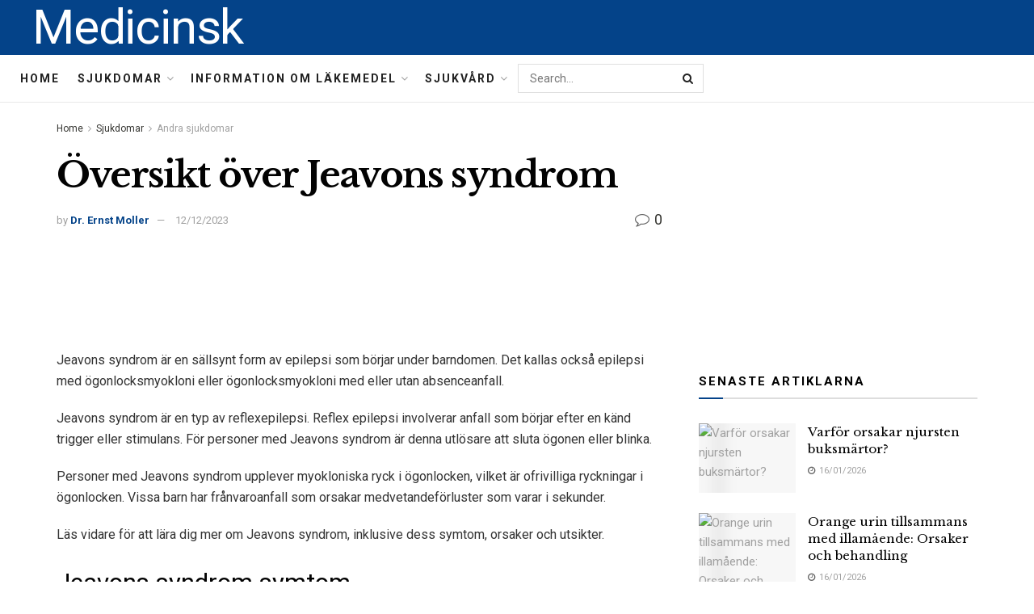

--- FILE ---
content_type: text/html; charset=UTF-8
request_url: https://medicinsk.net/oversikt-over-jeavons-syndrom
body_size: 38263
content:
<!doctype html>
<!--[if lt IE 7]> <html class="no-js lt-ie9 lt-ie8 lt-ie7" lang="sv-SE"> <![endif]-->
<!--[if IE 7]>    <html class="no-js lt-ie9 lt-ie8" lang="sv-SE"> <![endif]-->
<!--[if IE 8]>    <html class="no-js lt-ie9" lang="sv-SE"> <![endif]-->
<!--[if IE 9]>    <html class="no-js lt-ie10" lang="sv-SE"> <![endif]-->
<!--[if gt IE 8]><!--> <html class="no-js" lang="sv-SE"> <!--<![endif]-->
<head>
    <meta http-equiv="Content-Type" content="text/html; charset=UTF-8" />
    <meta name='viewport' content='width=device-width, initial-scale=1, user-scalable=yes' />
    <link rel="profile" href="http://gmpg.org/xfn/11" />
    <link rel="pingback" href="https://medicinsk.net/xmlrpc.php" />
    <meta name="theme-color" content="#093969">
             <meta name="msapplication-navbutton-color" content="#093969">
             <meta name="apple-mobile-web-app-status-bar-style" content="#093969"><meta name='robots' content='max-image-preview:large' />
			<script type="text/javascript">
              var jnews_ajax_url = '/?ajax-request=jnews'
			</script>
			
	<!-- This site is optimized with the Yoast SEO Premium plugin v14.5 - https://yoast.com/wordpress/plugins/seo/ -->
	<title>Översikt över Jeavons syndrom - Medicinsk</title>
	<meta name="robots" content="index, follow" />
	<meta name="googlebot" content="index, follow, max-snippet:-1, max-image-preview:large, max-video-preview:-1" />
	<meta name="bingbot" content="index, follow, max-snippet:-1, max-image-preview:large, max-video-preview:-1" />
	<link rel="canonical" href="https://medicinsk.net/oversikt-over-jeavons-syndrom" />
	<meta property="og:locale" content="sv_SE" />
	<meta property="og:type" content="article" />
	<meta property="og:title" content="Översikt över Jeavons syndrom - Medicinsk" />
	<meta property="og:description" content="Jeavons syndrom är en sällsynt form av epilepsi som börjar under barndomen. Det kallas också epilepsi med ögonlocksmyokloni eller ögonlocksmyokloni med eller utan absenceanfall. Jeavons syndrom är en typ av reflexepilepsi. Reflex epilepsi involverar anfall som börjar efter en känd trigger eller stimulans. För personer med Jeavons syndrom är denna utlösare att sluta ögonen eller [&hellip;]" />
	<meta property="og:url" content="https://medicinsk.net/oversikt-over-jeavons-syndrom" />
	<meta property="og:site_name" content="Medicinsk" />
	<meta property="article:published_time" content="2023-12-12T02:57:46+00:00" />
	<meta name="twitter:card" content="summary_large_image" />
	<script type="application/ld+json" class="yoast-schema-graph">{"@context":"https://schema.org","@graph":[{"@type":"WebSite","@id":"https://medicinsk.net/#website","url":"https://medicinsk.net/","name":"Medicinsk","description":"","potentialAction":[{"@type":"SearchAction","target":"https://medicinsk.net/?s={search_term_string}","query-input":"required name=search_term_string"}],"inLanguage":"sv-SE"},{"@type":"ImageObject","@id":"https://medicinsk.net/oversikt-over-jeavons-syndrom#primaryimage","inLanguage":"sv-SE","url":"http://medicinsk.net/wp-content/uploads/2022/02/medical-info.jpg"},{"@type":"WebPage","@id":"https://medicinsk.net/oversikt-over-jeavons-syndrom#webpage","url":"https://medicinsk.net/oversikt-over-jeavons-syndrom","name":"\u00d6versikt \u00f6ver Jeavons syndrom - Medicinsk","isPartOf":{"@id":"https://medicinsk.net/#website"},"primaryImageOfPage":{"@id":"https://medicinsk.net/oversikt-over-jeavons-syndrom#primaryimage"},"datePublished":"2023-12-12T02:57:46+00:00","dateModified":"2023-12-12T02:57:46+00:00","author":{"@id":"https://medicinsk.net/#/schema/person/cc301ba6a0833fbd54bee7c538163f90"},"inLanguage":"sv-SE","potentialAction":[{"@type":"ReadAction","target":["https://medicinsk.net/oversikt-over-jeavons-syndrom"]}]},{"@type":["Person"],"@id":"https://medicinsk.net/#/schema/person/cc301ba6a0833fbd54bee7c538163f90","name":"Dr. Ernst Moller","image":{"@type":"ImageObject","@id":"https://medicinsk.net/#personlogo","inLanguage":"sv-SE","url":"https://secure.gravatar.com/avatar/9abd4798fc700486f57fc5c641b17ea5?s=96&d=mm&r=g","caption":"Dr. Ernst Moller"}}]}</script>
	<!-- / Yoast SEO Premium plugin. -->


<link rel='dns-prefetch' href='//fonts.googleapis.com' />
<link rel="alternate" type="application/rss+xml" title="Medicinsk &raquo; Webbflöde" href="https://medicinsk.net/feed" />
<link rel="alternate" type="application/rss+xml" title="Medicinsk &raquo; Kommentarsflöde" href="https://medicinsk.net/comments/feed" />
<link rel="alternate" type="application/rss+xml" title="Medicinsk &raquo; Kommentarsflöde för Översikt över Jeavons syndrom" href="https://medicinsk.net/oversikt-over-jeavons-syndrom/feed" />
<script type="text/javascript">
/* <![CDATA[ */
window._wpemojiSettings = {"baseUrl":"https:\/\/s.w.org\/images\/core\/emoji\/15.0.3\/72x72\/","ext":".png","svgUrl":"https:\/\/s.w.org\/images\/core\/emoji\/15.0.3\/svg\/","svgExt":".svg","source":{"concatemoji":"https:\/\/medicinsk.net\/wp-includes\/js\/wp-emoji-release.min.js?ver=6.6.4"}};
/*! This file is auto-generated */
!function(i,n){var o,s,e;function c(e){try{var t={supportTests:e,timestamp:(new Date).valueOf()};sessionStorage.setItem(o,JSON.stringify(t))}catch(e){}}function p(e,t,n){e.clearRect(0,0,e.canvas.width,e.canvas.height),e.fillText(t,0,0);var t=new Uint32Array(e.getImageData(0,0,e.canvas.width,e.canvas.height).data),r=(e.clearRect(0,0,e.canvas.width,e.canvas.height),e.fillText(n,0,0),new Uint32Array(e.getImageData(0,0,e.canvas.width,e.canvas.height).data));return t.every(function(e,t){return e===r[t]})}function u(e,t,n){switch(t){case"flag":return n(e,"\ud83c\udff3\ufe0f\u200d\u26a7\ufe0f","\ud83c\udff3\ufe0f\u200b\u26a7\ufe0f")?!1:!n(e,"\ud83c\uddfa\ud83c\uddf3","\ud83c\uddfa\u200b\ud83c\uddf3")&&!n(e,"\ud83c\udff4\udb40\udc67\udb40\udc62\udb40\udc65\udb40\udc6e\udb40\udc67\udb40\udc7f","\ud83c\udff4\u200b\udb40\udc67\u200b\udb40\udc62\u200b\udb40\udc65\u200b\udb40\udc6e\u200b\udb40\udc67\u200b\udb40\udc7f");case"emoji":return!n(e,"\ud83d\udc26\u200d\u2b1b","\ud83d\udc26\u200b\u2b1b")}return!1}function f(e,t,n){var r="undefined"!=typeof WorkerGlobalScope&&self instanceof WorkerGlobalScope?new OffscreenCanvas(300,150):i.createElement("canvas"),a=r.getContext("2d",{willReadFrequently:!0}),o=(a.textBaseline="top",a.font="600 32px Arial",{});return e.forEach(function(e){o[e]=t(a,e,n)}),o}function t(e){var t=i.createElement("script");t.src=e,t.defer=!0,i.head.appendChild(t)}"undefined"!=typeof Promise&&(o="wpEmojiSettingsSupports",s=["flag","emoji"],n.supports={everything:!0,everythingExceptFlag:!0},e=new Promise(function(e){i.addEventListener("DOMContentLoaded",e,{once:!0})}),new Promise(function(t){var n=function(){try{var e=JSON.parse(sessionStorage.getItem(o));if("object"==typeof e&&"number"==typeof e.timestamp&&(new Date).valueOf()<e.timestamp+604800&&"object"==typeof e.supportTests)return e.supportTests}catch(e){}return null}();if(!n){if("undefined"!=typeof Worker&&"undefined"!=typeof OffscreenCanvas&&"undefined"!=typeof URL&&URL.createObjectURL&&"undefined"!=typeof Blob)try{var e="postMessage("+f.toString()+"("+[JSON.stringify(s),u.toString(),p.toString()].join(",")+"));",r=new Blob([e],{type:"text/javascript"}),a=new Worker(URL.createObjectURL(r),{name:"wpTestEmojiSupports"});return void(a.onmessage=function(e){c(n=e.data),a.terminate(),t(n)})}catch(e){}c(n=f(s,u,p))}t(n)}).then(function(e){for(var t in e)n.supports[t]=e[t],n.supports.everything=n.supports.everything&&n.supports[t],"flag"!==t&&(n.supports.everythingExceptFlag=n.supports.everythingExceptFlag&&n.supports[t]);n.supports.everythingExceptFlag=n.supports.everythingExceptFlag&&!n.supports.flag,n.DOMReady=!1,n.readyCallback=function(){n.DOMReady=!0}}).then(function(){return e}).then(function(){var e;n.supports.everything||(n.readyCallback(),(e=n.source||{}).concatemoji?t(e.concatemoji):e.wpemoji&&e.twemoji&&(t(e.twemoji),t(e.wpemoji)))}))}((window,document),window._wpemojiSettings);
/* ]]> */
</script>

<style id='wp-emoji-styles-inline-css' type='text/css'>

	img.wp-smiley, img.emoji {
		display: inline !important;
		border: none !important;
		box-shadow: none !important;
		height: 1em !important;
		width: 1em !important;
		margin: 0 0.07em !important;
		vertical-align: -0.1em !important;
		background: none !important;
		padding: 0 !important;
	}
</style>
<link rel='stylesheet' id='wp-block-library-css' href='https://medicinsk.net/wp-includes/css/dist/block-library/style.min.css?ver=6.6.4' type='text/css' media='all' />
<style id='classic-theme-styles-inline-css' type='text/css'>
/*! This file is auto-generated */
.wp-block-button__link{color:#fff;background-color:#32373c;border-radius:9999px;box-shadow:none;text-decoration:none;padding:calc(.667em + 2px) calc(1.333em + 2px);font-size:1.125em}.wp-block-file__button{background:#32373c;color:#fff;text-decoration:none}
</style>
<style id='global-styles-inline-css' type='text/css'>
:root{--wp--preset--aspect-ratio--square: 1;--wp--preset--aspect-ratio--4-3: 4/3;--wp--preset--aspect-ratio--3-4: 3/4;--wp--preset--aspect-ratio--3-2: 3/2;--wp--preset--aspect-ratio--2-3: 2/3;--wp--preset--aspect-ratio--16-9: 16/9;--wp--preset--aspect-ratio--9-16: 9/16;--wp--preset--color--black: #000000;--wp--preset--color--cyan-bluish-gray: #abb8c3;--wp--preset--color--white: #ffffff;--wp--preset--color--pale-pink: #f78da7;--wp--preset--color--vivid-red: #cf2e2e;--wp--preset--color--luminous-vivid-orange: #ff6900;--wp--preset--color--luminous-vivid-amber: #fcb900;--wp--preset--color--light-green-cyan: #7bdcb5;--wp--preset--color--vivid-green-cyan: #00d084;--wp--preset--color--pale-cyan-blue: #8ed1fc;--wp--preset--color--vivid-cyan-blue: #0693e3;--wp--preset--color--vivid-purple: #9b51e0;--wp--preset--gradient--vivid-cyan-blue-to-vivid-purple: linear-gradient(135deg,rgba(6,147,227,1) 0%,rgb(155,81,224) 100%);--wp--preset--gradient--light-green-cyan-to-vivid-green-cyan: linear-gradient(135deg,rgb(122,220,180) 0%,rgb(0,208,130) 100%);--wp--preset--gradient--luminous-vivid-amber-to-luminous-vivid-orange: linear-gradient(135deg,rgba(252,185,0,1) 0%,rgba(255,105,0,1) 100%);--wp--preset--gradient--luminous-vivid-orange-to-vivid-red: linear-gradient(135deg,rgba(255,105,0,1) 0%,rgb(207,46,46) 100%);--wp--preset--gradient--very-light-gray-to-cyan-bluish-gray: linear-gradient(135deg,rgb(238,238,238) 0%,rgb(169,184,195) 100%);--wp--preset--gradient--cool-to-warm-spectrum: linear-gradient(135deg,rgb(74,234,220) 0%,rgb(151,120,209) 20%,rgb(207,42,186) 40%,rgb(238,44,130) 60%,rgb(251,105,98) 80%,rgb(254,248,76) 100%);--wp--preset--gradient--blush-light-purple: linear-gradient(135deg,rgb(255,206,236) 0%,rgb(152,150,240) 100%);--wp--preset--gradient--blush-bordeaux: linear-gradient(135deg,rgb(254,205,165) 0%,rgb(254,45,45) 50%,rgb(107,0,62) 100%);--wp--preset--gradient--luminous-dusk: linear-gradient(135deg,rgb(255,203,112) 0%,rgb(199,81,192) 50%,rgb(65,88,208) 100%);--wp--preset--gradient--pale-ocean: linear-gradient(135deg,rgb(255,245,203) 0%,rgb(182,227,212) 50%,rgb(51,167,181) 100%);--wp--preset--gradient--electric-grass: linear-gradient(135deg,rgb(202,248,128) 0%,rgb(113,206,126) 100%);--wp--preset--gradient--midnight: linear-gradient(135deg,rgb(2,3,129) 0%,rgb(40,116,252) 100%);--wp--preset--font-size--small: 13px;--wp--preset--font-size--medium: 20px;--wp--preset--font-size--large: 36px;--wp--preset--font-size--x-large: 42px;--wp--preset--spacing--20: 0.44rem;--wp--preset--spacing--30: 0.67rem;--wp--preset--spacing--40: 1rem;--wp--preset--spacing--50: 1.5rem;--wp--preset--spacing--60: 2.25rem;--wp--preset--spacing--70: 3.38rem;--wp--preset--spacing--80: 5.06rem;--wp--preset--shadow--natural: 6px 6px 9px rgba(0, 0, 0, 0.2);--wp--preset--shadow--deep: 12px 12px 50px rgba(0, 0, 0, 0.4);--wp--preset--shadow--sharp: 6px 6px 0px rgba(0, 0, 0, 0.2);--wp--preset--shadow--outlined: 6px 6px 0px -3px rgba(255, 255, 255, 1), 6px 6px rgba(0, 0, 0, 1);--wp--preset--shadow--crisp: 6px 6px 0px rgba(0, 0, 0, 1);}:where(.is-layout-flex){gap: 0.5em;}:where(.is-layout-grid){gap: 0.5em;}body .is-layout-flex{display: flex;}.is-layout-flex{flex-wrap: wrap;align-items: center;}.is-layout-flex > :is(*, div){margin: 0;}body .is-layout-grid{display: grid;}.is-layout-grid > :is(*, div){margin: 0;}:where(.wp-block-columns.is-layout-flex){gap: 2em;}:where(.wp-block-columns.is-layout-grid){gap: 2em;}:where(.wp-block-post-template.is-layout-flex){gap: 1.25em;}:where(.wp-block-post-template.is-layout-grid){gap: 1.25em;}.has-black-color{color: var(--wp--preset--color--black) !important;}.has-cyan-bluish-gray-color{color: var(--wp--preset--color--cyan-bluish-gray) !important;}.has-white-color{color: var(--wp--preset--color--white) !important;}.has-pale-pink-color{color: var(--wp--preset--color--pale-pink) !important;}.has-vivid-red-color{color: var(--wp--preset--color--vivid-red) !important;}.has-luminous-vivid-orange-color{color: var(--wp--preset--color--luminous-vivid-orange) !important;}.has-luminous-vivid-amber-color{color: var(--wp--preset--color--luminous-vivid-amber) !important;}.has-light-green-cyan-color{color: var(--wp--preset--color--light-green-cyan) !important;}.has-vivid-green-cyan-color{color: var(--wp--preset--color--vivid-green-cyan) !important;}.has-pale-cyan-blue-color{color: var(--wp--preset--color--pale-cyan-blue) !important;}.has-vivid-cyan-blue-color{color: var(--wp--preset--color--vivid-cyan-blue) !important;}.has-vivid-purple-color{color: var(--wp--preset--color--vivid-purple) !important;}.has-black-background-color{background-color: var(--wp--preset--color--black) !important;}.has-cyan-bluish-gray-background-color{background-color: var(--wp--preset--color--cyan-bluish-gray) !important;}.has-white-background-color{background-color: var(--wp--preset--color--white) !important;}.has-pale-pink-background-color{background-color: var(--wp--preset--color--pale-pink) !important;}.has-vivid-red-background-color{background-color: var(--wp--preset--color--vivid-red) !important;}.has-luminous-vivid-orange-background-color{background-color: var(--wp--preset--color--luminous-vivid-orange) !important;}.has-luminous-vivid-amber-background-color{background-color: var(--wp--preset--color--luminous-vivid-amber) !important;}.has-light-green-cyan-background-color{background-color: var(--wp--preset--color--light-green-cyan) !important;}.has-vivid-green-cyan-background-color{background-color: var(--wp--preset--color--vivid-green-cyan) !important;}.has-pale-cyan-blue-background-color{background-color: var(--wp--preset--color--pale-cyan-blue) !important;}.has-vivid-cyan-blue-background-color{background-color: var(--wp--preset--color--vivid-cyan-blue) !important;}.has-vivid-purple-background-color{background-color: var(--wp--preset--color--vivid-purple) !important;}.has-black-border-color{border-color: var(--wp--preset--color--black) !important;}.has-cyan-bluish-gray-border-color{border-color: var(--wp--preset--color--cyan-bluish-gray) !important;}.has-white-border-color{border-color: var(--wp--preset--color--white) !important;}.has-pale-pink-border-color{border-color: var(--wp--preset--color--pale-pink) !important;}.has-vivid-red-border-color{border-color: var(--wp--preset--color--vivid-red) !important;}.has-luminous-vivid-orange-border-color{border-color: var(--wp--preset--color--luminous-vivid-orange) !important;}.has-luminous-vivid-amber-border-color{border-color: var(--wp--preset--color--luminous-vivid-amber) !important;}.has-light-green-cyan-border-color{border-color: var(--wp--preset--color--light-green-cyan) !important;}.has-vivid-green-cyan-border-color{border-color: var(--wp--preset--color--vivid-green-cyan) !important;}.has-pale-cyan-blue-border-color{border-color: var(--wp--preset--color--pale-cyan-blue) !important;}.has-vivid-cyan-blue-border-color{border-color: var(--wp--preset--color--vivid-cyan-blue) !important;}.has-vivid-purple-border-color{border-color: var(--wp--preset--color--vivid-purple) !important;}.has-vivid-cyan-blue-to-vivid-purple-gradient-background{background: var(--wp--preset--gradient--vivid-cyan-blue-to-vivid-purple) !important;}.has-light-green-cyan-to-vivid-green-cyan-gradient-background{background: var(--wp--preset--gradient--light-green-cyan-to-vivid-green-cyan) !important;}.has-luminous-vivid-amber-to-luminous-vivid-orange-gradient-background{background: var(--wp--preset--gradient--luminous-vivid-amber-to-luminous-vivid-orange) !important;}.has-luminous-vivid-orange-to-vivid-red-gradient-background{background: var(--wp--preset--gradient--luminous-vivid-orange-to-vivid-red) !important;}.has-very-light-gray-to-cyan-bluish-gray-gradient-background{background: var(--wp--preset--gradient--very-light-gray-to-cyan-bluish-gray) !important;}.has-cool-to-warm-spectrum-gradient-background{background: var(--wp--preset--gradient--cool-to-warm-spectrum) !important;}.has-blush-light-purple-gradient-background{background: var(--wp--preset--gradient--blush-light-purple) !important;}.has-blush-bordeaux-gradient-background{background: var(--wp--preset--gradient--blush-bordeaux) !important;}.has-luminous-dusk-gradient-background{background: var(--wp--preset--gradient--luminous-dusk) !important;}.has-pale-ocean-gradient-background{background: var(--wp--preset--gradient--pale-ocean) !important;}.has-electric-grass-gradient-background{background: var(--wp--preset--gradient--electric-grass) !important;}.has-midnight-gradient-background{background: var(--wp--preset--gradient--midnight) !important;}.has-small-font-size{font-size: var(--wp--preset--font-size--small) !important;}.has-medium-font-size{font-size: var(--wp--preset--font-size--medium) !important;}.has-large-font-size{font-size: var(--wp--preset--font-size--large) !important;}.has-x-large-font-size{font-size: var(--wp--preset--font-size--x-large) !important;}
:where(.wp-block-post-template.is-layout-flex){gap: 1.25em;}:where(.wp-block-post-template.is-layout-grid){gap: 1.25em;}
:where(.wp-block-columns.is-layout-flex){gap: 2em;}:where(.wp-block-columns.is-layout-grid){gap: 2em;}
:root :where(.wp-block-pullquote){font-size: 1.5em;line-height: 1.6;}
</style>
<link rel='stylesheet' id='wp_automatic_gallery_style-css' href='https://medicinsk.net/wp-content/plugins/wp-automatic/css/wp-automatic.css?ver=1.0.0' type='text/css' media='all' />
<link rel='stylesheet' id='js_composer_front-css' href='https://medicinsk.net/wp-content/plugins/js_composer/assets/css/js_composer.min.css?ver=6.3.0' type='text/css' media='all' />
<link rel='stylesheet' id='jeg_customizer_font-css' href='//fonts.googleapis.com/css?family=Roboto%3Aregular%2C700%7CLibre+Baskerville%3Aregular%2C700&#038;display=swap&#038;ver=1.2.5' type='text/css' media='all' />
<link rel='stylesheet' id='mediaelement-css' href='https://medicinsk.net/wp-includes/js/mediaelement/mediaelementplayer-legacy.min.css?ver=4.2.17' type='text/css' media='all' />
<link rel='stylesheet' id='wp-mediaelement-css' href='https://medicinsk.net/wp-includes/js/mediaelement/wp-mediaelement.min.css?ver=6.6.4' type='text/css' media='all' />
<link rel='stylesheet' id='jnews-frontend-css' href='https://medicinsk.net/wp-content/themes/jnews-theme/jnews/assets/dist/frontend.min.css?ver=7.1.0' type='text/css' media='all' />
<link rel='stylesheet' id='jnews-style-css' href='https://medicinsk.net/wp-content/themes/jnews-theme/jnews/style.css?ver=7.1.0' type='text/css' media='all' />
<link rel='stylesheet' id='jnews-darkmode-css' href='https://medicinsk.net/wp-content/themes/jnews-theme/jnews/assets/css/darkmode.css?ver=7.1.0' type='text/css' media='all' />
<link rel='stylesheet' id='jnews-scheme-css' href='https://medicinsk.net/wp-content/themes/jnews-theme/jnews/data/import/science/scheme.css?ver=7.1.0' type='text/css' media='all' />
<script type="text/javascript" src="https://medicinsk.net/wp-includes/js/jquery/jquery.min.js?ver=3.7.1" id="jquery-core-js"></script>
<script type="text/javascript" src="https://medicinsk.net/wp-includes/js/jquery/jquery-migrate.min.js?ver=3.4.1" id="jquery-migrate-js"></script>
<script type="text/javascript" src="https://medicinsk.net/wp-content/plugins/wp-automatic/js/main-front.js?ver=6.6.4" id="wp_automatic_gallery-js"></script>
<link rel="https://api.w.org/" href="https://medicinsk.net/wp-json/" /><link rel="alternate" title="JSON" type="application/json" href="https://medicinsk.net/wp-json/wp/v2/posts/68457" /><link rel="EditURI" type="application/rsd+xml" title="RSD" href="https://medicinsk.net/xmlrpc.php?rsd" />
<meta name="generator" content="WordPress 6.6.4" />
<link rel='shortlink' href='https://medicinsk.net/?p=68457' />
<link rel="alternate" title="oEmbed (JSON)" type="application/json+oembed" href="https://medicinsk.net/wp-json/oembed/1.0/embed?url=https%3A%2F%2Fmedicinsk.net%2Foversikt-over-jeavons-syndrom" />
<link rel="alternate" title="oEmbed (XML)" type="text/xml+oembed" href="https://medicinsk.net/wp-json/oembed/1.0/embed?url=https%3A%2F%2Fmedicinsk.net%2Foversikt-over-jeavons-syndrom&#038;format=xml" />
<!-- FIFU:meta:begin:image -->
<meta property="og:image" content="http://medicinsk.net/wp-content/uploads/2022/02/medical-info.jpg" />
<!-- FIFU:meta:end:image --><!-- FIFU:meta:begin:twitter -->
<meta name="twitter:card" content="summary_large_image" />
<meta name="twitter:title" content="Översikt över Jeavons syndrom" />
<meta name="twitter:description" content="" />
<meta name="twitter:image" content="http://medicinsk.net/wp-content/uploads/2022/02/medical-info.jpg" />
<!-- FIFU:meta:end:twitter --><meta name="generator" content="Powered by WPBakery Page Builder - drag and drop page builder for WordPress."/>
<script type='application/ld+json'>{"@context":"http:\/\/schema.org","@type":"Organization","@id":"https:\/\/medicinsk.net\/#organization","url":"https:\/\/medicinsk.net\/","name":"Jegtheme","logo":{"@type":"ImageObject","url":"http:\/\/medicinsk.net\/wp-content\/uploads\/2020\/11\/logo_science.png"},"sameAs":["http:\/\/facebook.com","http:\/\/twitter.com","http:\/\/plus.google.com","http:\/\/youtube.com"],"contactPoint":{"@type":"ContactPoint","telephone":"+1-880-555-1212","contactType":"customer_service","areaServed":["Worldwide"]}}</script>
<script type='application/ld+json'>{"@context":"http:\/\/schema.org","@type":"WebSite","@id":"https:\/\/medicinsk.net\/#website","url":"https:\/\/medicinsk.net\/","name":"Jegtheme","potentialAction":{"@type":"SearchAction","target":"https:\/\/medicinsk.net\/?s={search_term_string}","query-input":"required name=search_term_string"}}</script>
<link rel="icon" href="https://medicinsk.net/wp-content/uploads/2020/12/favicon3-75x75.png" sizes="32x32" />
<link rel="icon" href="https://medicinsk.net/wp-content/uploads/2020/12/favicon3.png" sizes="192x192" />
<link rel="apple-touch-icon" href="https://medicinsk.net/wp-content/uploads/2020/12/favicon3.png" />
<meta name="msapplication-TileImage" content="https://medicinsk.net/wp-content/uploads/2020/12/favicon3.png" />
<style id="jeg_dynamic_css" type="text/css" data-type="jeg_custom-css">body,.newsfeed_carousel.owl-carousel .owl-nav div,.jeg_filter_button,.owl-carousel .owl-nav div,.jeg_readmore,.jeg_hero_style_7 .jeg_post_meta a,.widget_calendar thead th,.widget_calendar tfoot a,.jeg_socialcounter a,.entry-header .jeg_meta_like a,.entry-header .jeg_meta_comment a,.entry-content tbody tr:hover,.entry-content th,.jeg_splitpost_nav li:hover a,#breadcrumbs a,.jeg_author_socials a:hover,.jeg_footer_content a,.jeg_footer_bottom a,.jeg_cartcontent,.woocommerce .woocommerce-breadcrumb a { color : #353531; } a,.jeg_menu_style_5 > li > a:hover,.jeg_menu_style_5 > li.sfHover > a,.jeg_menu_style_5 > li.current-menu-item > a,.jeg_menu_style_5 > li.current-menu-ancestor > a,.jeg_navbar .jeg_menu:not(.jeg_main_menu) > li > a:hover,.jeg_midbar .jeg_menu:not(.jeg_main_menu) > li > a:hover,.jeg_side_tabs li.active,.jeg_block_heading_5 strong,.jeg_block_heading_6 strong,.jeg_block_heading_7 strong,.jeg_block_heading_8 strong,.jeg_subcat_list li a:hover,.jeg_subcat_list li button:hover,.jeg_pl_lg_7 .jeg_thumb .jeg_post_category a,.jeg_pl_xs_2:before,.jeg_pl_xs_4 .jeg_postblock_content:before,.jeg_postblock .jeg_post_title a:hover,.jeg_hero_style_6 .jeg_post_title a:hover,.jeg_sidefeed .jeg_pl_xs_3 .jeg_post_title a:hover,.widget_jnews_popular .jeg_post_title a:hover,.jeg_meta_author a,.widget_archive li a:hover,.widget_pages li a:hover,.widget_meta li a:hover,.widget_recent_entries li a:hover,.widget_rss li a:hover,.widget_rss cite,.widget_categories li a:hover,.widget_categories li.current-cat > a,#breadcrumbs a:hover,.jeg_share_count .counts,.commentlist .bypostauthor > .comment-body > .comment-author > .fn,span.required,.jeg_review_title,.bestprice .price,.authorlink a:hover,.jeg_vertical_playlist .jeg_video_playlist_play_icon,.jeg_vertical_playlist .jeg_video_playlist_item.active .jeg_video_playlist_thumbnail:before,.jeg_horizontal_playlist .jeg_video_playlist_play,.woocommerce li.product .pricegroup .button,.widget_display_forums li a:hover,.widget_display_topics li:before,.widget_display_replies li:before,.widget_display_views li:before,.bbp-breadcrumb a:hover,.jeg_mobile_menu li.sfHover > a,.jeg_mobile_menu li a:hover,.split-template-6 .pagenum, .jeg_push_notification_button .button { color : #044389; } .jeg_menu_style_1 > li > a:before,.jeg_menu_style_2 > li > a:before,.jeg_menu_style_3 > li > a:before,.jeg_side_toggle,.jeg_slide_caption .jeg_post_category a,.jeg_slider_type_1 .owl-nav .owl-next,.jeg_block_heading_1 .jeg_block_title span,.jeg_block_heading_2 .jeg_block_title span,.jeg_block_heading_3,.jeg_block_heading_4 .jeg_block_title span,.jeg_block_heading_6:after,.jeg_pl_lg_box .jeg_post_category a,.jeg_pl_md_box .jeg_post_category a,.jeg_readmore:hover,.jeg_thumb .jeg_post_category a,.jeg_block_loadmore a:hover, .jeg_postblock.alt .jeg_block_loadmore a:hover,.jeg_block_loadmore a.active,.jeg_postblock_carousel_2 .jeg_post_category a,.jeg_heroblock .jeg_post_category a,.jeg_pagenav_1 .page_number.active,.jeg_pagenav_1 .page_number.active:hover,input[type="submit"],.btn,.button,.widget_tag_cloud a:hover,.popularpost_item:hover .jeg_post_title a:before,.jeg_splitpost_4 .page_nav,.jeg_splitpost_5 .page_nav,.jeg_post_via a:hover,.jeg_post_source a:hover,.jeg_post_tags a:hover,.comment-reply-title small a:before,.comment-reply-title small a:after,.jeg_storelist .productlink,.authorlink li.active a:before,.jeg_footer.dark .socials_widget:not(.nobg) a:hover .fa,.jeg_breakingnews_title,.jeg_overlay_slider_bottom.owl-carousel .owl-nav div,.jeg_overlay_slider_bottom.owl-carousel .owl-nav div:hover,.jeg_vertical_playlist .jeg_video_playlist_current,.woocommerce span.onsale,.woocommerce #respond input#submit:hover,.woocommerce a.button:hover,.woocommerce button.button:hover,.woocommerce input.button:hover,.woocommerce #respond input#submit.alt,.woocommerce a.button.alt,.woocommerce button.button.alt,.woocommerce input.button.alt,.jeg_popup_post .caption,.jeg_footer.dark input[type="submit"],.jeg_footer.dark .btn,.jeg_footer.dark .button,.footer_widget.widget_tag_cloud a:hover, .jeg_inner_content .content-inner .jeg_post_category a:hover, #buddypress .standard-form button, #buddypress a.button, #buddypress input[type="submit"], #buddypress input[type="button"], #buddypress input[type="reset"], #buddypress ul.button-nav li a, #buddypress .generic-button a, #buddypress .generic-button button, #buddypress .comment-reply-link, #buddypress a.bp-title-button, #buddypress.buddypress-wrap .members-list li .user-update .activity-read-more a, div#buddypress .standard-form button:hover,div#buddypress a.button:hover,div#buddypress input[type="submit"]:hover,div#buddypress input[type="button"]:hover,div#buddypress input[type="reset"]:hover,div#buddypress ul.button-nav li a:hover,div#buddypress .generic-button a:hover,div#buddypress .generic-button button:hover,div#buddypress .comment-reply-link:hover,div#buddypress a.bp-title-button:hover,div#buddypress.buddypress-wrap .members-list li .user-update .activity-read-more a:hover, #buddypress #item-nav .item-list-tabs ul li a:before, .jeg_inner_content .jeg_meta_container .follow-wrapper a { background-color : #044389; } .jeg_block_heading_7 .jeg_block_title span, .jeg_readmore:hover, .jeg_block_loadmore a:hover, .jeg_block_loadmore a.active, .jeg_pagenav_1 .page_number.active, .jeg_pagenav_1 .page_number.active:hover, .jeg_pagenav_3 .page_number:hover, .jeg_prevnext_post a:hover h3, .jeg_overlay_slider .jeg_post_category, .jeg_sidefeed .jeg_post.active, .jeg_vertical_playlist.jeg_vertical_playlist .jeg_video_playlist_item.active .jeg_video_playlist_thumbnail img, .jeg_horizontal_playlist .jeg_video_playlist_item.active { border-color : #044389; } .jeg_tabpost_nav li.active, .woocommerce div.product .woocommerce-tabs ul.tabs li.active { border-bottom-color : #044389; } .jeg_post_meta .fa, .entry-header .jeg_post_meta .fa, .jeg_review_stars, .jeg_price_review_list { color : #666666; } .jeg_share_button.share-float.share-monocrhome a { background-color : #666666; } h1,h2,h3,h4,h5,h6,.jeg_post_title a,.entry-header .jeg_post_title,.jeg_hero_style_7 .jeg_post_title a,.jeg_block_title,.jeg_splitpost_bar .current_title,.jeg_video_playlist_title,.gallery-caption { color : #020202; } .split-template-9 .pagenum, .split-template-10 .pagenum, .split-template-11 .pagenum, .split-template-12 .pagenum, .split-template-13 .pagenum, .split-template-15 .pagenum, .split-template-18 .pagenum, .split-template-20 .pagenum, .split-template-19 .current_title span, .split-template-20 .current_title span { background-color : #020202; } .jeg_topbar .jeg_nav_row, .jeg_topbar .jeg_search_no_expand .jeg_search_input { line-height : 36px; } .jeg_topbar .jeg_nav_row, .jeg_topbar .jeg_nav_icon { height : 36px; } .jeg_midbar { height : 68px; } .jeg_midbar, .jeg_midbar.dark { background-color : #044389; border-bottom-width : 0px; } .jeg_midbar a, .jeg_midbar.dark a { color : #ffffff; } .jeg_header .jeg_bottombar.jeg_navbar,.jeg_bottombar .jeg_nav_icon { height : 58px; } .jeg_header .jeg_bottombar.jeg_navbar, .jeg_header .jeg_bottombar .jeg_main_menu:not(.jeg_menu_style_1) > li > a, .jeg_header .jeg_bottombar .jeg_menu_style_1 > li, .jeg_header .jeg_bottombar .jeg_menu:not(.jeg_main_menu) > li > a { line-height : 58px; } .jeg_header .jeg_bottombar, .jeg_header .jeg_bottombar.jeg_navbar_dark, .jeg_bottombar.jeg_navbar_boxed .jeg_nav_row, .jeg_bottombar.jeg_navbar_dark.jeg_navbar_boxed .jeg_nav_row { border-top-width : 0px; border-bottom-width : 1px; } .jeg_stickybar.jeg_navbar,.jeg_navbar .jeg_nav_icon { height : 60px; } .jeg_stickybar.jeg_navbar, .jeg_stickybar .jeg_main_menu:not(.jeg_menu_style_1) > li > a, .jeg_stickybar .jeg_menu_style_1 > li, .jeg_stickybar .jeg_menu:not(.jeg_main_menu) > li > a { line-height : 60px; } .jeg_stickybar, .jeg_stickybar.dark { border-bottom-width : 1px; } .jeg_header .socials_widget > a > i.fa:before { color : #ffffff; } .jeg_header .socials_widget > a > i.fa { background-color : #044389; } .jeg_header .jeg_button_1 .btn { color : #ffffff; border-color : #ffffff; } .jeg_nav_search { width : 20%; } .jeg_header .jeg_menu.jeg_main_menu > li > a:hover, .jeg_header .jeg_menu.jeg_main_menu > li.sfHover > a, .jeg_header .jeg_menu.jeg_main_menu > li > .sf-with-ul:hover:after, .jeg_header .jeg_menu.jeg_main_menu > li.sfHover > .sf-with-ul:after, .jeg_header .jeg_menu_style_4 > li.current-menu-item > a, .jeg_header .jeg_menu_style_4 > li.current-menu-ancestor > a, .jeg_header .jeg_menu_style_5 > li.current-menu-item > a, .jeg_header .jeg_menu_style_5 > li.current-menu-ancestor > a { color : #044389; } #jeg_off_canvas.dark .jeg_mobile_wrapper, #jeg_off_canvas .jeg_mobile_wrapper { background : #002066; } .jeg_footer_content,.jeg_footer.dark .jeg_footer_content { background-color : #020202; color : #999999; } .jeg_footer .jeg_footer_heading h3,.jeg_footer.dark .jeg_footer_heading h3,.jeg_footer .widget h2,.jeg_footer .footer_dark .widget h2 { color : #ffffff; } body,input,textarea,select,.chosen-container-single .chosen-single,.btn,.button { font-family: Roboto,Helvetica,Arial,sans-serif;font-size: 15px;  } .jeg_header, .jeg_mobile_wrapper { font-family: Roboto,Helvetica,Arial,sans-serif;font-size: 14px;  } .jeg_post_title, .entry-header .jeg_post_title, .jeg_single_tpl_2 .entry-header .jeg_post_title, .jeg_single_tpl_3 .entry-header .jeg_post_title, .jeg_single_tpl_6 .entry-header .jeg_post_title { font-family: "Libre Baskerville",Helvetica,Arial,sans-serif; } </style><style type="text/css">
					.no_thumbnail .jeg_thumb,
					.thumbnail-container.no_thumbnail {
					    display: none !important;
					}
					.jeg_search_result .jeg_pl_xs_3.no_thumbnail .jeg_postblock_content,
					.jeg_sidefeed .jeg_pl_xs_3.no_thumbnail .jeg_postblock_content,
					.jeg_pl_sm.no_thumbnail .jeg_postblock_content {
					    margin-left: 0;
					}
					.jeg_postblock_11 .no_thumbnail .jeg_postblock_content,
					.jeg_postblock_12 .no_thumbnail .jeg_postblock_content,
					.jeg_postblock_12.jeg_col_3o3 .no_thumbnail .jeg_postblock_content  {
					    margin-top: 0;
					}
					.jeg_postblock_15 .jeg_pl_md_box.no_thumbnail .jeg_postblock_content,
					.jeg_postblock_19 .jeg_pl_md_box.no_thumbnail .jeg_postblock_content,
					.jeg_postblock_24 .jeg_pl_md_box.no_thumbnail .jeg_postblock_content,
					.jeg_sidefeed .jeg_pl_md_box .jeg_postblock_content {
					    position: relative;
					}
					.jeg_postblock_carousel_2 .no_thumbnail .jeg_post_title a,
					.jeg_postblock_carousel_2 .no_thumbnail .jeg_post_title a:hover,
					.jeg_postblock_carousel_2 .no_thumbnail .jeg_post_meta .fa {
					    color: #212121 !important;
					} 
				</style><noscript><style> .wpb_animate_when_almost_visible { opacity: 1; }</style></noscript> 
	<!-- Adsense review code -->
	<script async src="https://pagead2.googlesyndication.com/pagead/js/adsbygoogle.js?client=ca-pub-2531841583262676"
     crossorigin="anonymous"></script> 
	<!-- End of Adsense review code --> 
</head>
<body class="post-template-default single single-post postid-68457 single-format-standard wp-embed-responsive jeg_toggle_dark jeg_single_tpl_1 jnews jsc_normal wpb-js-composer js-comp-ver-6.3.0 vc_responsive">

    
    
    <div class="jeg_ad jeg_ad_top jnews_header_top_ads">
        <div class='ads-wrapper  '></div>    </div>

    <!-- The Main Wrapper
    ============================================= -->
    <div class="jeg_viewport">

        
        <div class="jeg_header_wrapper">
            <div class="jeg_header_instagram_wrapper">
    </div>

<!-- HEADER -->
<div class="jeg_header full">
    <div class="jeg_midbar jeg_container normal">
    <div class="container">
        <div class="jeg_nav_row">
            
                <div class="jeg_nav_col jeg_nav_left jeg_nav_grow">
                    <div class="item_wrap jeg_nav_alignleft">
                        <div class="jeg_nav_item jeg_logo jeg_desktop_logo">
			<div class="site-title">
	    	<a href="https://medicinsk.net/" style="padding: 0px 0px 0px 15px;">
	    	    Medicinsk	    	</a>
	    </div>
	</div>                    </div>
                </div>

                
                <div class="jeg_nav_col jeg_nav_center jeg_nav_normal">
                    <div class="item_wrap jeg_nav_aligncenter">
                                            </div>
                </div>

                
                <div class="jeg_nav_col jeg_nav_right jeg_nav_normal">
                    <div class="item_wrap jeg_nav_alignright">
                                            </div>
                </div>

                        </div>
    </div>
</div><div class="jeg_bottombar jeg_navbar jeg_container jeg_navbar_wrapper  jeg_navbar_normal">
    <div class="container">
        <div class="jeg_nav_row">
            
                <div class="jeg_nav_col jeg_nav_left jeg_nav_grow">
                    <div class="item_wrap jeg_nav_alignleft">
                        <div class="jeg_main_menu_wrapper">
<div class="jeg_nav_item jeg_mainmenu_wrap"><ul class="jeg_menu jeg_main_menu jeg_menu_style_5" data-animation="animate"><li id="menu-item-64" class="menu-item menu-item-type-post_type menu-item-object-page menu-item-home menu-item-64 bgnav" data-item-row="default" ><a href="https://medicinsk.net/">Home</a></li>
<li id="menu-item-70" class="menu-item menu-item-type-taxonomy menu-item-object-category current-post-ancestor menu-item-70 bgnav jeg_megamenu category_1" data-number="5"  data-item-row="default" ><a href="https://medicinsk.net/sjukdomar">Sjukdomar</a><div class="sub-menu">
                    <div class="jeg_newsfeed clearfix"><div class="jeg_newsfeed_subcat">
                    <ul class="jeg_subcat_item">
                        <li data-cat-id="17" class="active"><a href="https://medicinsk.net/sjukdomar">All</a></li>
                        <li data-cat-id="6" class=""><a href="https://medicinsk.net/sjukdomar/andra-sjukdomar">Andra sjukdomar</a></li><li data-cat-id="20" class=""><a href="https://medicinsk.net/sjukdomar/cancer">Cancer</a></li><li data-cat-id="19" class=""><a href="https://medicinsk.net/sjukdomar/hudsjukdomar-behandling-av-hudsjukdomar">Hudsjukdomar</a></li><li data-cat-id="5" class=""><a href="https://medicinsk.net/sjukdomar/matsmaltningssjukdomar">Matsmältningssjukdomar</a></li><li data-cat-id="2" class=""><a href="https://medicinsk.net/sjukdomar/smittsamma-och-parasitiska-sjukdomar">Smittsamma och parasitiska sjukdomar</a></li>
                    </ul>
                </div>
                <div class="jeg_newsfeed_list">
                    <div data-cat-id="17" data-load-status="loaded" class="jeg_newsfeed_container">
                        <div class="newsfeed_carousel owl-carousel with_subcat">
                            <div class="jeg_newsfeed_item ">
                    <div class="jeg_thumb">
                        
                        <a href="https://medicinsk.net/varfor-orsakar-njursten-buksmartor"><div class="thumbnail-container size-500 "><img width="360" height="180" src="https://medicinsk.net/wp-content/themes/jnews-theme/jnews/assets/img/jeg-empty.png" class="attachment-jnews-360x180 size-jnews-360x180 owl-lazy wp-post-image" alt="Varför orsakar njursten buksmärtor?" title="Varför orsakar njursten buksmärtor?" decoding="async" fetchpriority="high" data-full-width="0" data-full-height="0" data-src="http://witbeast.com/wp-content/uploads/2026/01/image-25.png" /></div></a>
                    </div>
                    <h3 class="jeg_post_title"><a href="https://medicinsk.net/varfor-orsakar-njursten-buksmartor">Varför orsakar njursten buksmärtor?</a></h3>
                </div><div class="jeg_newsfeed_item ">
                    <div class="jeg_thumb">
                        
                        <a href="https://medicinsk.net/orange-urin-tillsammans-med-illamaende-orsaker-och-behandling"><div class="thumbnail-container size-500 "><img width="360" height="180" src="https://medicinsk.net/wp-content/themes/jnews-theme/jnews/assets/img/jeg-empty.png" class="attachment-jnews-360x180 size-jnews-360x180 owl-lazy wp-post-image" alt="Orange urin tillsammans med illamående: Orsaker och behandling" title="Orange urin tillsammans med illamående: Orsaker och behandling" decoding="async" data-full-width="0" data-full-height="0" data-src="http://witbeast.com/wp-content/uploads/2026/01/image-23.png" /></div></a>
                    </div>
                    <h3 class="jeg_post_title"><a href="https://medicinsk.net/orange-urin-tillsammans-med-illamaende-orsaker-och-behandling">Orange urin tillsammans med illamående: Orsaker och behandling</a></h3>
                </div><div class="jeg_newsfeed_item ">
                    <div class="jeg_thumb">
                        
                        <a href="https://medicinsk.net/gulsot-med-illamaende-och-buksmartor-orsaker-och-behandling"><div class="thumbnail-container size-500 "><img width="360" height="180" src="https://medicinsk.net/wp-content/themes/jnews-theme/jnews/assets/img/jeg-empty.png" class="attachment-jnews-360x180 size-jnews-360x180 owl-lazy wp-post-image" alt="Gulsot med illamående och buksmärtor: Orsaker och behandling" title="Gulsot med illamående och buksmärtor: Orsaker och behandling" decoding="async" data-full-width="0" data-full-height="0" data-src="http://witbeast.com/wp-content/uploads/2026/01/image-20.png" /></div></a>
                    </div>
                    <h3 class="jeg_post_title"><a href="https://medicinsk.net/gulsot-med-illamaende-och-buksmartor-orsaker-och-behandling">Gulsot med illamående och buksmärtor: Orsaker och behandling</a></h3>
                </div><div class="jeg_newsfeed_item ">
                    <div class="jeg_thumb">
                        
                        <a href="https://medicinsk.net/varfor-kan-njurinfektion-orsaka-buksmartor"><div class="thumbnail-container size-500 "><img width="360" height="180" src="https://medicinsk.net/wp-content/themes/jnews-theme/jnews/assets/img/jeg-empty.png" class="attachment-jnews-360x180 size-jnews-360x180 owl-lazy wp-post-image" alt="Varför kan njurinfektion orsaka buksmärtor?" title="Varför kan njurinfektion orsaka buksmärtor?" decoding="async" data-full-width="0" data-full-height="0" data-src="http://witbeast.com/wp-content/uploads/2025/11/image-34.png" /></div></a>
                    </div>
                    <h3 class="jeg_post_title"><a href="https://medicinsk.net/varfor-kan-njurinfektion-orsaka-buksmartor">Varför kan njurinfektion orsaka buksmärtor?</a></h3>
                </div><div class="jeg_newsfeed_item ">
                    <div class="jeg_thumb">
                        
                        <a href="https://medicinsk.net/gulsot-med-feber-och-buksmartor-orsaker-och-behandling"><div class="thumbnail-container size-500 "><img width="360" height="180" src="https://medicinsk.net/wp-content/themes/jnews-theme/jnews/assets/img/jeg-empty.png" class="attachment-jnews-360x180 size-jnews-360x180 owl-lazy wp-post-image" alt="Gulsot med feber och buksmärtor: Orsaker och behandling" title="Gulsot med feber och buksmärtor: Orsaker och behandling" decoding="async" data-full-width="0" data-full-height="0" data-src="http://witbeast.com/wp-content/uploads/2026/01/anh.png" /></div></a>
                    </div>
                    <h3 class="jeg_post_title"><a href="https://medicinsk.net/gulsot-med-feber-och-buksmartor-orsaker-och-behandling">Gulsot med feber och buksmärtor: Orsaker och behandling</a></h3>
                </div>
                        </div>
                    </div>
                    <div class="newsfeed_overlay">
                    <div class="preloader_type preloader_circle">
                        <div class="newsfeed_preloader jeg_preloader dot">
                            <span></span><span></span><span></span>
                        </div>
                        <div class="newsfeed_preloader jeg_preloader circle">
                            <div class="jnews_preloader_circle_outer">
                                <div class="jnews_preloader_circle_inner"></div>
                            </div>
                        </div>
                        <div class="newsfeed_preloader jeg_preloader square">
                            <div class="jeg_square"><div class="jeg_square_inner"></div></div>
                        </div>
                    </div>
                </div>
                </div></div>
                </div></li>
<li id="menu-item-1388" class="menu-item menu-item-type-taxonomy menu-item-object-category menu-item-1388 bgnav jeg_megamenu category_1" data-number="6"  data-item-row="default" ><a href="https://medicinsk.net/information-om-lakemedel">Information om läkemedel</a><div class="sub-menu">
                    <div class="jeg_newsfeed clearfix">
                <div class="jeg_newsfeed_list">
                    <div data-cat-id="14" data-load-status="loaded" class="jeg_newsfeed_container">
                        <div class="newsfeed_carousel owl-carousel no_subcat">
                            <div class="jeg_newsfeed_item ">
                    <div class="jeg_thumb">
                        
                        <a href="https://medicinsk.net/7-allvarliga-biverkningar-av-diabeteslakemedel"><div class="thumbnail-container size-500 "><img width="360" height="180" src="https://medicinsk.net/wp-content/themes/jnews-theme/jnews/assets/img/jeg-empty.png" class="attachment-jnews-360x180 size-jnews-360x180 owl-lazy wp-post-image" alt="7 allvarliga biverkningar av diabetesläkemedel" title="7 allvarliga biverkningar av diabetesläkemedel" decoding="async" data-full-width="0" data-full-height="0" data-src="http://witbeast.com/wp-content/uploads/2025/12/image-42.png" /></div></a>
                    </div>
                    <h3 class="jeg_post_title"><a href="https://medicinsk.net/7-allvarliga-biverkningar-av-diabeteslakemedel">7 allvarliga biverkningar av diabetesläkemedel</a></h3>
                </div><div class="jeg_newsfeed_item ">
                    <div class="jeg_thumb">
                        
                        <a href="https://medicinsk.net/varfor-viktminskningspreparat-kan-orsaka-ogonproblem"><div class="thumbnail-container size-500 "><img width="360" height="180" src="https://medicinsk.net/wp-content/themes/jnews-theme/jnews/assets/img/jeg-empty.png" class="attachment-jnews-360x180 size-jnews-360x180 owl-lazy wp-post-image" alt="Varför viktminskningspreparat kan orsaka ögonproblem" title="Varför viktminskningspreparat kan orsaka ögonproblem" decoding="async" data-full-width="0" data-full-height="0" data-src="http://witbeast.com/wp-content/uploads/2025/12/image-31.png" /></div></a>
                    </div>
                    <h3 class="jeg_post_title"><a href="https://medicinsk.net/varfor-viktminskningspreparat-kan-orsaka-ogonproblem">Varför viktminskningspreparat kan orsaka ögonproblem</a></h3>
                </div><div class="jeg_newsfeed_item ">
                    <div class="jeg_thumb">
                        
                        <a href="https://medicinsk.net/viktminskningslakemedel-for-polycystiskt-ovariesyndrom"><div class="thumbnail-container size-500 "><img width="360" height="180" src="https://medicinsk.net/wp-content/themes/jnews-theme/jnews/assets/img/jeg-empty.png" class="attachment-jnews-360x180 size-jnews-360x180 owl-lazy wp-post-image" alt="Viktminskningsläkemedel för polycystiskt ovariesyndrom" title="Viktminskningsläkemedel för polycystiskt ovariesyndrom" decoding="async" data-full-width="0" data-full-height="0" data-src="http://witbeast.com/wp-content/uploads/2025/12/image-29-1024x613.png" /></div></a>
                    </div>
                    <h3 class="jeg_post_title"><a href="https://medicinsk.net/viktminskningslakemedel-for-polycystiskt-ovariesyndrom">Viktminskningsläkemedel för polycystiskt ovariesyndrom</a></h3>
                </div><div class="jeg_newsfeed_item ">
                    <div class="jeg_thumb">
                        
                        <a href="https://medicinsk.net/de-3-basta-viktminskningslakemedlen-med-minst-biverkningar"><div class="thumbnail-container size-500 "><img width="360" height="180" src="https://medicinsk.net/wp-content/themes/jnews-theme/jnews/assets/img/jeg-empty.png" class="attachment-jnews-360x180 size-jnews-360x180 owl-lazy wp-post-image" alt="De 3 bästa viktminskningsläkemedlen med minst biverkningar" title="De 3 bästa viktminskningsläkemedlen med minst biverkningar" decoding="async" data-full-width="0" data-full-height="0" data-src="http://witbeast.com/wp-content/uploads/2025/12/image-26-1024x616.png" /></div></a>
                    </div>
                    <h3 class="jeg_post_title"><a href="https://medicinsk.net/de-3-basta-viktminskningslakemedlen-med-minst-biverkningar">De 3 bästa viktminskningsläkemedlen med minst biverkningar</a></h3>
                </div><div class="jeg_newsfeed_item ">
                    <div class="jeg_thumb">
                        
                        <a href="https://medicinsk.net/verkningsmekanism-och-effekter-av-zepbound-tirzepatid"><div class="thumbnail-container size-500 "><img width="360" height="180" src="https://medicinsk.net/wp-content/themes/jnews-theme/jnews/assets/img/jeg-empty.png" class="attachment-jnews-360x180 size-jnews-360x180 owl-lazy wp-post-image" alt="Verkningsmekanism och effekter av Zepbound (tirzepatid)" title="Verkningsmekanism och effekter av Zepbound (tirzepatid)" decoding="async" data-full-width="0" data-full-height="0" data-src="http://witbeast.com/wp-content/uploads/2025/12/image-24-1024x768.png" /></div></a>
                    </div>
                    <h3 class="jeg_post_title"><a href="https://medicinsk.net/verkningsmekanism-och-effekter-av-zepbound-tirzepatid">Verkningsmekanism och effekter av Zepbound (tirzepatid)</a></h3>
                </div><div class="jeg_newsfeed_item ">
                    <div class="jeg_thumb">
                        
                        <a href="https://medicinsk.net/12-biverkningar-av-gabapentin-neurontin-medicinering"><div class="thumbnail-container size-500 "><img width="360" height="180" src="https://medicinsk.net/wp-content/themes/jnews-theme/jnews/assets/img/jeg-empty.png" class="attachment-jnews-360x180 size-jnews-360x180 owl-lazy wp-post-image" alt="12 biverkningar av gabapentin (Neurontin) medicinering" title="12 biverkningar av gabapentin (Neurontin) medicinering" decoding="async" data-full-width="0" data-full-height="0" data-src="http://witbeast.com/wp-content/uploads/2025/12/gabapentin-Neurontin-medication.jpg" /></div></a>
                    </div>
                    <h3 class="jeg_post_title"><a href="https://medicinsk.net/12-biverkningar-av-gabapentin-neurontin-medicinering">12 biverkningar av gabapentin (Neurontin) medicinering</a></h3>
                </div>
                        </div>
                    </div>
                    <div class="newsfeed_overlay">
                    <div class="preloader_type preloader_circle">
                        <div class="newsfeed_preloader jeg_preloader dot">
                            <span></span><span></span><span></span>
                        </div>
                        <div class="newsfeed_preloader jeg_preloader circle">
                            <div class="jnews_preloader_circle_outer">
                                <div class="jnews_preloader_circle_inner"></div>
                            </div>
                        </div>
                        <div class="newsfeed_preloader jeg_preloader square">
                            <div class="jeg_square"><div class="jeg_square_inner"></div></div>
                        </div>
                    </div>
                </div>
                </div></div>
                </div></li>
<li id="menu-item-1389" class="menu-item menu-item-type-taxonomy menu-item-object-category menu-item-1389 bgnav jeg_megamenu category_1" data-number="6"  data-item-row="default" ><a href="https://medicinsk.net/sjukvard">Sjukvård</a><div class="sub-menu">
                    <div class="jeg_newsfeed clearfix">
                <div class="jeg_newsfeed_list">
                    <div data-cat-id="8" data-load-status="loaded" class="jeg_newsfeed_container">
                        <div class="newsfeed_carousel owl-carousel no_subcat">
                            <div class="jeg_newsfeed_item ">
                    <div class="jeg_thumb">
                        
                        <a href="https://medicinsk.net/diarre-huvudvark-och-illamaende-orsaker-och-behandling"><div class="thumbnail-container size-500 "><img width="360" height="180" src="https://medicinsk.net/wp-content/themes/jnews-theme/jnews/assets/img/jeg-empty.png" class="attachment-jnews-360x180 size-jnews-360x180 owl-lazy wp-post-image" alt="Diarré, huvudvärk och illamående: Orsaker och behandling" title="Diarré, huvudvärk och illamående: Orsaker och behandling" decoding="async" data-full-width="0" data-full-height="0" data-src="http://witbeast.com/wp-content/uploads/2026/01/image-2.png" /></div></a>
                    </div>
                    <h3 class="jeg_post_title"><a href="https://medicinsk.net/diarre-huvudvark-och-illamaende-orsaker-och-behandling">Diarré, huvudvärk och illamående: Orsaker och behandling</a></h3>
                </div><div class="jeg_newsfeed_item ">
                    <div class="jeg_thumb">
                        
                        <a href="https://medicinsk.net/8-tillstand-som-orsakar-diarre-i-en-vecka"><div class="thumbnail-container size-500 "><img width="360" height="180" src="https://medicinsk.net/wp-content/themes/jnews-theme/jnews/assets/img/jeg-empty.png" class="attachment-jnews-360x180 size-jnews-360x180 owl-lazy wp-post-image" alt="8 tillstånd som orsakar diarré i en vecka" title="8 tillstånd som orsakar diarré i en vecka" decoding="async" data-full-width="0" data-full-height="0" data-src="http://witbeast.com/wp-content/uploads/2026/01/image-1.png" /></div></a>
                    </div>
                    <h3 class="jeg_post_title"><a href="https://medicinsk.net/8-tillstand-som-orsakar-diarre-i-en-vecka">8 tillstånd som orsakar diarré i en vecka</a></h3>
                </div><div class="jeg_newsfeed_item ">
                    <div class="jeg_thumb">
                        
                        <a href="https://medicinsk.net/varfor-kan-magnesiumtillskott-orsaka-diarre"><div class="thumbnail-container size-500 "><img width="360" height="180" src="https://medicinsk.net/wp-content/themes/jnews-theme/jnews/assets/img/jeg-empty.png" class="attachment-jnews-360x180 size-jnews-360x180 owl-lazy wp-post-image" alt="Varför kan magnesiumtillskott orsaka diarré?" title="Varför kan magnesiumtillskott orsaka diarré?" decoding="async" data-full-width="0" data-full-height="0" data-src="http://witbeast.com/wp-content/uploads/2026/01/image.png" /></div></a>
                    </div>
                    <h3 class="jeg_post_title"><a href="https://medicinsk.net/varfor-kan-magnesiumtillskott-orsaka-diarre">Varför kan magnesiumtillskott orsaka diarré?</a></h3>
                </div><div class="jeg_newsfeed_item ">
                    <div class="jeg_thumb">
                        
                        <a href="https://medicinsk.net/orsaker-till-domningar-i-kaken-och-hur-man-behandlar-dem"><div class="thumbnail-container size-500 "><img width="360" height="180" src="https://medicinsk.net/wp-content/themes/jnews-theme/jnews/assets/img/jeg-empty.png" class="attachment-jnews-360x180 size-jnews-360x180 owl-lazy wp-post-image" alt="Orsaker till domningar i käken och hur man behandlar dem" title="Orsaker till domningar i käken och hur man behandlar dem" decoding="async" data-full-width="0" data-full-height="0" data-src="http://witbeast.com/wp-content/uploads/2025/12/image-35.png" /></div></a>
                    </div>
                    <h3 class="jeg_post_title"><a href="https://medicinsk.net/orsaker-till-domningar-i-kaken-och-hur-man-behandlar-dem">Orsaker till domningar i käken och hur man behandlar dem</a></h3>
                </div><div class="jeg_newsfeed_item ">
                    <div class="jeg_thumb">
                        
                        <a href="https://medicinsk.net/varfor-fasta-orsakar-diarre-och-hur-man-kan-forhindra-det"><div class="thumbnail-container size-500 "><img width="360" height="180" src="https://medicinsk.net/wp-content/themes/jnews-theme/jnews/assets/img/jeg-empty.png" class="attachment-jnews-360x180 size-jnews-360x180 owl-lazy wp-post-image" alt="Varför fasta orsakar diarré och hur man kan förhindra det" title="Varför fasta orsakar diarré och hur man kan förhindra det" decoding="async" data-full-width="0" data-full-height="0" data-src="http://witbeast.com/wp-content/uploads/2025/12/image-33-1024x565.png" /></div></a>
                    </div>
                    <h3 class="jeg_post_title"><a href="https://medicinsk.net/varfor-fasta-orsakar-diarre-och-hur-man-kan-forhindra-det">Varför fasta orsakar diarré och hur man kan förhindra det</a></h3>
                </div><div class="jeg_newsfeed_item ">
                    <div class="jeg_thumb">
                        
                        <a href="https://medicinsk.net/ont-i-halsen-varje-morgon-7-orsaker-och-behandling"><div class="thumbnail-container size-500 "><img width="360" height="180" src="https://medicinsk.net/wp-content/themes/jnews-theme/jnews/assets/img/jeg-empty.png" class="attachment-jnews-360x180 size-jnews-360x180 owl-lazy wp-post-image" alt="Ont i halsen varje morgon: 7 orsaker och behandling" title="Ont i halsen varje morgon: 7 orsaker och behandling" decoding="async" data-full-width="0" data-full-height="0" data-src="http://witbeast.com/wp-content/uploads/2025/12/image-22.png" /></div></a>
                    </div>
                    <h3 class="jeg_post_title"><a href="https://medicinsk.net/ont-i-halsen-varje-morgon-7-orsaker-och-behandling">Ont i halsen varje morgon: 7 orsaker och behandling</a></h3>
                </div>
                        </div>
                    </div>
                    <div class="newsfeed_overlay">
                    <div class="preloader_type preloader_circle">
                        <div class="newsfeed_preloader jeg_preloader dot">
                            <span></span><span></span><span></span>
                        </div>
                        <div class="newsfeed_preloader jeg_preloader circle">
                            <div class="jnews_preloader_circle_outer">
                                <div class="jnews_preloader_circle_inner"></div>
                            </div>
                        </div>
                        <div class="newsfeed_preloader jeg_preloader square">
                            <div class="jeg_square"><div class="jeg_square_inner"></div></div>
                        </div>
                    </div>
                </div>
                </div></div>
                </div></li>
</ul></div></div>
<!-- Search Form -->
<div class="jeg_nav_item jeg_nav_search">
	<div class="jeg_search_wrapper jeg_search_no_expand square">
	    <a href="#" class="jeg_search_toggle"><i class="fa fa-search"></i></a>
	    <form action="https://medicinsk.net/" method="get" class="jeg_search_form" target="_top">
    <input name="s" class="jeg_search_input" placeholder="Search..." type="text" value="" autocomplete="off">
    <button type="submit" class="jeg_search_button btn"><i class="fa fa-search"></i></button>
</form>
<!-- jeg_search_hide with_result no_result -->
<div class="jeg_search_result jeg_search_hide with_result">
    <div class="search-result-wrapper">
    </div>
    <div class="search-link search-noresult">
        No Result    </div>
    <div class="search-link search-all-button">
        <i class="fa fa-search"></i> View All Result    </div>
</div>	</div>
</div>                    </div>
                </div>

                
                <div class="jeg_nav_col jeg_nav_center jeg_nav_normal">
                    <div class="item_wrap jeg_nav_aligncenter">
                                            </div>
                </div>

                
                <div class="jeg_nav_col jeg_nav_right jeg_nav_normal">
                    <div class="item_wrap jeg_nav_alignright">
                                            </div>
                </div>

                        </div>
    </div>
</div></div><!-- /.jeg_header -->        </div>

        <div class="jeg_header_sticky">
            <div class="sticky_blankspace"></div>
<div class="jeg_header full">
    <div class="jeg_container">
        <div data-mode="scroll" class="jeg_stickybar jeg_navbar jeg_navbar_wrapper jeg_navbar_normal jeg_navbar_normal">
            <div class="container">
    <div class="jeg_nav_row">
        
            <div class="jeg_nav_col jeg_nav_left jeg_nav_grow">
                <div class="item_wrap jeg_nav_alignleft">
                    <div class="jeg_nav_item jeg_logo">
    <div class="site-title">
    	<a href="https://medicinsk.net/">
    	    Medicinsk    	</a>
    </div>
</div>                </div>
            </div>

            
            <div class="jeg_nav_col jeg_nav_center jeg_nav_normal">
                <div class="item_wrap jeg_nav_aligncenter">
                    <div class="jeg_main_menu_wrapper">
<div class="jeg_nav_item jeg_mainmenu_wrap"><ul class="jeg_menu jeg_main_menu jeg_menu_style_5" data-animation="animate"><li class="menu-item menu-item-type-post_type menu-item-object-page menu-item-home menu-item-64 bgnav" data-item-row="default" ><a href="https://medicinsk.net/">Home</a></li>
<li class="menu-item menu-item-type-taxonomy menu-item-object-category current-post-ancestor menu-item-70 bgnav jeg_megamenu category_1" data-number="5"  data-item-row="default" ><a href="https://medicinsk.net/sjukdomar">Sjukdomar</a><div class="sub-menu">
                    <div class="jeg_newsfeed clearfix"><div class="jeg_newsfeed_subcat">
                    <ul class="jeg_subcat_item">
                        <li data-cat-id="17" class="active"><a href="https://medicinsk.net/sjukdomar">All</a></li>
                        <li data-cat-id="6" class=""><a href="https://medicinsk.net/sjukdomar/andra-sjukdomar">Andra sjukdomar</a></li><li data-cat-id="20" class=""><a href="https://medicinsk.net/sjukdomar/cancer">Cancer</a></li><li data-cat-id="19" class=""><a href="https://medicinsk.net/sjukdomar/hudsjukdomar-behandling-av-hudsjukdomar">Hudsjukdomar</a></li><li data-cat-id="5" class=""><a href="https://medicinsk.net/sjukdomar/matsmaltningssjukdomar">Matsmältningssjukdomar</a></li><li data-cat-id="2" class=""><a href="https://medicinsk.net/sjukdomar/smittsamma-och-parasitiska-sjukdomar">Smittsamma och parasitiska sjukdomar</a></li>
                    </ul>
                </div>
                <div class="jeg_newsfeed_list">
                    <div data-cat-id="17" data-load-status="loaded" class="jeg_newsfeed_container">
                        <div class="newsfeed_carousel owl-carousel with_subcat">
                            <div class="jeg_newsfeed_item ">
                    <div class="jeg_thumb">
                        
                        <a href="https://medicinsk.net/varfor-orsakar-njursten-buksmartor"><div class="thumbnail-container size-500 "><img width="360" height="180" src="https://medicinsk.net/wp-content/themes/jnews-theme/jnews/assets/img/jeg-empty.png" class="attachment-jnews-360x180 size-jnews-360x180 owl-lazy wp-post-image" alt="Varför orsakar njursten buksmärtor?" title="Varför orsakar njursten buksmärtor?" decoding="async" data-full-width="0" data-full-height="0" data-src="http://witbeast.com/wp-content/uploads/2026/01/image-25.png" /></div></a>
                    </div>
                    <h3 class="jeg_post_title"><a href="https://medicinsk.net/varfor-orsakar-njursten-buksmartor">Varför orsakar njursten buksmärtor?</a></h3>
                </div><div class="jeg_newsfeed_item ">
                    <div class="jeg_thumb">
                        
                        <a href="https://medicinsk.net/orange-urin-tillsammans-med-illamaende-orsaker-och-behandling"><div class="thumbnail-container size-500 "><img width="360" height="180" src="https://medicinsk.net/wp-content/themes/jnews-theme/jnews/assets/img/jeg-empty.png" class="attachment-jnews-360x180 size-jnews-360x180 owl-lazy wp-post-image" alt="Orange urin tillsammans med illamående: Orsaker och behandling" title="Orange urin tillsammans med illamående: Orsaker och behandling" decoding="async" data-full-width="0" data-full-height="0" data-src="http://witbeast.com/wp-content/uploads/2026/01/image-23.png" /></div></a>
                    </div>
                    <h3 class="jeg_post_title"><a href="https://medicinsk.net/orange-urin-tillsammans-med-illamaende-orsaker-och-behandling">Orange urin tillsammans med illamående: Orsaker och behandling</a></h3>
                </div><div class="jeg_newsfeed_item ">
                    <div class="jeg_thumb">
                        
                        <a href="https://medicinsk.net/gulsot-med-illamaende-och-buksmartor-orsaker-och-behandling"><div class="thumbnail-container size-500 "><img width="360" height="180" src="https://medicinsk.net/wp-content/themes/jnews-theme/jnews/assets/img/jeg-empty.png" class="attachment-jnews-360x180 size-jnews-360x180 owl-lazy wp-post-image" alt="Gulsot med illamående och buksmärtor: Orsaker och behandling" title="Gulsot med illamående och buksmärtor: Orsaker och behandling" decoding="async" data-full-width="0" data-full-height="0" data-src="http://witbeast.com/wp-content/uploads/2026/01/image-20.png" /></div></a>
                    </div>
                    <h3 class="jeg_post_title"><a href="https://medicinsk.net/gulsot-med-illamaende-och-buksmartor-orsaker-och-behandling">Gulsot med illamående och buksmärtor: Orsaker och behandling</a></h3>
                </div><div class="jeg_newsfeed_item ">
                    <div class="jeg_thumb">
                        
                        <a href="https://medicinsk.net/varfor-kan-njurinfektion-orsaka-buksmartor"><div class="thumbnail-container size-500 "><img width="360" height="180" src="https://medicinsk.net/wp-content/themes/jnews-theme/jnews/assets/img/jeg-empty.png" class="attachment-jnews-360x180 size-jnews-360x180 owl-lazy wp-post-image" alt="Varför kan njurinfektion orsaka buksmärtor?" title="Varför kan njurinfektion orsaka buksmärtor?" decoding="async" data-full-width="0" data-full-height="0" data-src="http://witbeast.com/wp-content/uploads/2025/11/image-34.png" /></div></a>
                    </div>
                    <h3 class="jeg_post_title"><a href="https://medicinsk.net/varfor-kan-njurinfektion-orsaka-buksmartor">Varför kan njurinfektion orsaka buksmärtor?</a></h3>
                </div><div class="jeg_newsfeed_item ">
                    <div class="jeg_thumb">
                        
                        <a href="https://medicinsk.net/gulsot-med-feber-och-buksmartor-orsaker-och-behandling"><div class="thumbnail-container size-500 "><img width="360" height="180" src="https://medicinsk.net/wp-content/themes/jnews-theme/jnews/assets/img/jeg-empty.png" class="attachment-jnews-360x180 size-jnews-360x180 owl-lazy wp-post-image" alt="Gulsot med feber och buksmärtor: Orsaker och behandling" title="Gulsot med feber och buksmärtor: Orsaker och behandling" decoding="async" data-full-width="0" data-full-height="0" data-src="http://witbeast.com/wp-content/uploads/2026/01/anh.png" /></div></a>
                    </div>
                    <h3 class="jeg_post_title"><a href="https://medicinsk.net/gulsot-med-feber-och-buksmartor-orsaker-och-behandling">Gulsot med feber och buksmärtor: Orsaker och behandling</a></h3>
                </div>
                        </div>
                    </div>
                    <div class="newsfeed_overlay">
                    <div class="preloader_type preloader_circle">
                        <div class="newsfeed_preloader jeg_preloader dot">
                            <span></span><span></span><span></span>
                        </div>
                        <div class="newsfeed_preloader jeg_preloader circle">
                            <div class="jnews_preloader_circle_outer">
                                <div class="jnews_preloader_circle_inner"></div>
                            </div>
                        </div>
                        <div class="newsfeed_preloader jeg_preloader square">
                            <div class="jeg_square"><div class="jeg_square_inner"></div></div>
                        </div>
                    </div>
                </div>
                </div></div>
                </div></li>
<li class="menu-item menu-item-type-taxonomy menu-item-object-category menu-item-1388 bgnav jeg_megamenu category_1" data-number="6"  data-item-row="default" ><a href="https://medicinsk.net/information-om-lakemedel">Information om läkemedel</a><div class="sub-menu">
                    <div class="jeg_newsfeed clearfix">
                <div class="jeg_newsfeed_list">
                    <div data-cat-id="14" data-load-status="loaded" class="jeg_newsfeed_container">
                        <div class="newsfeed_carousel owl-carousel no_subcat">
                            <div class="jeg_newsfeed_item ">
                    <div class="jeg_thumb">
                        
                        <a href="https://medicinsk.net/7-allvarliga-biverkningar-av-diabeteslakemedel"><div class="thumbnail-container size-500 "><img width="360" height="180" src="https://medicinsk.net/wp-content/themes/jnews-theme/jnews/assets/img/jeg-empty.png" class="attachment-jnews-360x180 size-jnews-360x180 owl-lazy wp-post-image" alt="7 allvarliga biverkningar av diabetesläkemedel" title="7 allvarliga biverkningar av diabetesläkemedel" decoding="async" data-full-width="0" data-full-height="0" data-src="http://witbeast.com/wp-content/uploads/2025/12/image-42.png" /></div></a>
                    </div>
                    <h3 class="jeg_post_title"><a href="https://medicinsk.net/7-allvarliga-biverkningar-av-diabeteslakemedel">7 allvarliga biverkningar av diabetesläkemedel</a></h3>
                </div><div class="jeg_newsfeed_item ">
                    <div class="jeg_thumb">
                        
                        <a href="https://medicinsk.net/varfor-viktminskningspreparat-kan-orsaka-ogonproblem"><div class="thumbnail-container size-500 "><img width="360" height="180" src="https://medicinsk.net/wp-content/themes/jnews-theme/jnews/assets/img/jeg-empty.png" class="attachment-jnews-360x180 size-jnews-360x180 owl-lazy wp-post-image" alt="Varför viktminskningspreparat kan orsaka ögonproblem" title="Varför viktminskningspreparat kan orsaka ögonproblem" decoding="async" data-full-width="0" data-full-height="0" data-src="http://witbeast.com/wp-content/uploads/2025/12/image-31.png" /></div></a>
                    </div>
                    <h3 class="jeg_post_title"><a href="https://medicinsk.net/varfor-viktminskningspreparat-kan-orsaka-ogonproblem">Varför viktminskningspreparat kan orsaka ögonproblem</a></h3>
                </div><div class="jeg_newsfeed_item ">
                    <div class="jeg_thumb">
                        
                        <a href="https://medicinsk.net/viktminskningslakemedel-for-polycystiskt-ovariesyndrom"><div class="thumbnail-container size-500 "><img width="360" height="180" src="https://medicinsk.net/wp-content/themes/jnews-theme/jnews/assets/img/jeg-empty.png" class="attachment-jnews-360x180 size-jnews-360x180 owl-lazy wp-post-image" alt="Viktminskningsläkemedel för polycystiskt ovariesyndrom" title="Viktminskningsläkemedel för polycystiskt ovariesyndrom" decoding="async" data-full-width="0" data-full-height="0" data-src="http://witbeast.com/wp-content/uploads/2025/12/image-29-1024x613.png" /></div></a>
                    </div>
                    <h3 class="jeg_post_title"><a href="https://medicinsk.net/viktminskningslakemedel-for-polycystiskt-ovariesyndrom">Viktminskningsläkemedel för polycystiskt ovariesyndrom</a></h3>
                </div><div class="jeg_newsfeed_item ">
                    <div class="jeg_thumb">
                        
                        <a href="https://medicinsk.net/de-3-basta-viktminskningslakemedlen-med-minst-biverkningar"><div class="thumbnail-container size-500 "><img width="360" height="180" src="https://medicinsk.net/wp-content/themes/jnews-theme/jnews/assets/img/jeg-empty.png" class="attachment-jnews-360x180 size-jnews-360x180 owl-lazy wp-post-image" alt="De 3 bästa viktminskningsläkemedlen med minst biverkningar" title="De 3 bästa viktminskningsläkemedlen med minst biverkningar" decoding="async" data-full-width="0" data-full-height="0" data-src="http://witbeast.com/wp-content/uploads/2025/12/image-26-1024x616.png" /></div></a>
                    </div>
                    <h3 class="jeg_post_title"><a href="https://medicinsk.net/de-3-basta-viktminskningslakemedlen-med-minst-biverkningar">De 3 bästa viktminskningsläkemedlen med minst biverkningar</a></h3>
                </div><div class="jeg_newsfeed_item ">
                    <div class="jeg_thumb">
                        
                        <a href="https://medicinsk.net/verkningsmekanism-och-effekter-av-zepbound-tirzepatid"><div class="thumbnail-container size-500 "><img width="360" height="180" src="https://medicinsk.net/wp-content/themes/jnews-theme/jnews/assets/img/jeg-empty.png" class="attachment-jnews-360x180 size-jnews-360x180 owl-lazy wp-post-image" alt="Verkningsmekanism och effekter av Zepbound (tirzepatid)" title="Verkningsmekanism och effekter av Zepbound (tirzepatid)" decoding="async" data-full-width="0" data-full-height="0" data-src="http://witbeast.com/wp-content/uploads/2025/12/image-24-1024x768.png" /></div></a>
                    </div>
                    <h3 class="jeg_post_title"><a href="https://medicinsk.net/verkningsmekanism-och-effekter-av-zepbound-tirzepatid">Verkningsmekanism och effekter av Zepbound (tirzepatid)</a></h3>
                </div><div class="jeg_newsfeed_item ">
                    <div class="jeg_thumb">
                        
                        <a href="https://medicinsk.net/12-biverkningar-av-gabapentin-neurontin-medicinering"><div class="thumbnail-container size-500 "><img width="360" height="180" src="https://medicinsk.net/wp-content/themes/jnews-theme/jnews/assets/img/jeg-empty.png" class="attachment-jnews-360x180 size-jnews-360x180 owl-lazy wp-post-image" alt="12 biverkningar av gabapentin (Neurontin) medicinering" title="12 biverkningar av gabapentin (Neurontin) medicinering" decoding="async" data-full-width="0" data-full-height="0" data-src="http://witbeast.com/wp-content/uploads/2025/12/gabapentin-Neurontin-medication.jpg" /></div></a>
                    </div>
                    <h3 class="jeg_post_title"><a href="https://medicinsk.net/12-biverkningar-av-gabapentin-neurontin-medicinering">12 biverkningar av gabapentin (Neurontin) medicinering</a></h3>
                </div>
                        </div>
                    </div>
                    <div class="newsfeed_overlay">
                    <div class="preloader_type preloader_circle">
                        <div class="newsfeed_preloader jeg_preloader dot">
                            <span></span><span></span><span></span>
                        </div>
                        <div class="newsfeed_preloader jeg_preloader circle">
                            <div class="jnews_preloader_circle_outer">
                                <div class="jnews_preloader_circle_inner"></div>
                            </div>
                        </div>
                        <div class="newsfeed_preloader jeg_preloader square">
                            <div class="jeg_square"><div class="jeg_square_inner"></div></div>
                        </div>
                    </div>
                </div>
                </div></div>
                </div></li>
<li class="menu-item menu-item-type-taxonomy menu-item-object-category menu-item-1389 bgnav jeg_megamenu category_1" data-number="6"  data-item-row="default" ><a href="https://medicinsk.net/sjukvard">Sjukvård</a><div class="sub-menu">
                    <div class="jeg_newsfeed clearfix">
                <div class="jeg_newsfeed_list">
                    <div data-cat-id="8" data-load-status="loaded" class="jeg_newsfeed_container">
                        <div class="newsfeed_carousel owl-carousel no_subcat">
                            <div class="jeg_newsfeed_item ">
                    <div class="jeg_thumb">
                        
                        <a href="https://medicinsk.net/diarre-huvudvark-och-illamaende-orsaker-och-behandling"><div class="thumbnail-container size-500 "><img width="360" height="180" src="https://medicinsk.net/wp-content/themes/jnews-theme/jnews/assets/img/jeg-empty.png" class="attachment-jnews-360x180 size-jnews-360x180 owl-lazy wp-post-image" alt="Diarré, huvudvärk och illamående: Orsaker och behandling" title="Diarré, huvudvärk och illamående: Orsaker och behandling" decoding="async" data-full-width="0" data-full-height="0" data-src="http://witbeast.com/wp-content/uploads/2026/01/image-2.png" /></div></a>
                    </div>
                    <h3 class="jeg_post_title"><a href="https://medicinsk.net/diarre-huvudvark-och-illamaende-orsaker-och-behandling">Diarré, huvudvärk och illamående: Orsaker och behandling</a></h3>
                </div><div class="jeg_newsfeed_item ">
                    <div class="jeg_thumb">
                        
                        <a href="https://medicinsk.net/8-tillstand-som-orsakar-diarre-i-en-vecka"><div class="thumbnail-container size-500 "><img width="360" height="180" src="https://medicinsk.net/wp-content/themes/jnews-theme/jnews/assets/img/jeg-empty.png" class="attachment-jnews-360x180 size-jnews-360x180 owl-lazy wp-post-image" alt="8 tillstånd som orsakar diarré i en vecka" title="8 tillstånd som orsakar diarré i en vecka" decoding="async" data-full-width="0" data-full-height="0" data-src="http://witbeast.com/wp-content/uploads/2026/01/image-1.png" /></div></a>
                    </div>
                    <h3 class="jeg_post_title"><a href="https://medicinsk.net/8-tillstand-som-orsakar-diarre-i-en-vecka">8 tillstånd som orsakar diarré i en vecka</a></h3>
                </div><div class="jeg_newsfeed_item ">
                    <div class="jeg_thumb">
                        
                        <a href="https://medicinsk.net/varfor-kan-magnesiumtillskott-orsaka-diarre"><div class="thumbnail-container size-500 "><img width="360" height="180" src="https://medicinsk.net/wp-content/themes/jnews-theme/jnews/assets/img/jeg-empty.png" class="attachment-jnews-360x180 size-jnews-360x180 owl-lazy wp-post-image" alt="Varför kan magnesiumtillskott orsaka diarré?" title="Varför kan magnesiumtillskott orsaka diarré?" decoding="async" data-full-width="0" data-full-height="0" data-src="http://witbeast.com/wp-content/uploads/2026/01/image.png" /></div></a>
                    </div>
                    <h3 class="jeg_post_title"><a href="https://medicinsk.net/varfor-kan-magnesiumtillskott-orsaka-diarre">Varför kan magnesiumtillskott orsaka diarré?</a></h3>
                </div><div class="jeg_newsfeed_item ">
                    <div class="jeg_thumb">
                        
                        <a href="https://medicinsk.net/orsaker-till-domningar-i-kaken-och-hur-man-behandlar-dem"><div class="thumbnail-container size-500 "><img width="360" height="180" src="https://medicinsk.net/wp-content/themes/jnews-theme/jnews/assets/img/jeg-empty.png" class="attachment-jnews-360x180 size-jnews-360x180 owl-lazy wp-post-image" alt="Orsaker till domningar i käken och hur man behandlar dem" title="Orsaker till domningar i käken och hur man behandlar dem" decoding="async" data-full-width="0" data-full-height="0" data-src="http://witbeast.com/wp-content/uploads/2025/12/image-35.png" /></div></a>
                    </div>
                    <h3 class="jeg_post_title"><a href="https://medicinsk.net/orsaker-till-domningar-i-kaken-och-hur-man-behandlar-dem">Orsaker till domningar i käken och hur man behandlar dem</a></h3>
                </div><div class="jeg_newsfeed_item ">
                    <div class="jeg_thumb">
                        
                        <a href="https://medicinsk.net/varfor-fasta-orsakar-diarre-och-hur-man-kan-forhindra-det"><div class="thumbnail-container size-500 "><img width="360" height="180" src="https://medicinsk.net/wp-content/themes/jnews-theme/jnews/assets/img/jeg-empty.png" class="attachment-jnews-360x180 size-jnews-360x180 owl-lazy wp-post-image" alt="Varför fasta orsakar diarré och hur man kan förhindra det" title="Varför fasta orsakar diarré och hur man kan förhindra det" decoding="async" data-full-width="0" data-full-height="0" data-src="http://witbeast.com/wp-content/uploads/2025/12/image-33-1024x565.png" /></div></a>
                    </div>
                    <h3 class="jeg_post_title"><a href="https://medicinsk.net/varfor-fasta-orsakar-diarre-och-hur-man-kan-forhindra-det">Varför fasta orsakar diarré och hur man kan förhindra det</a></h3>
                </div><div class="jeg_newsfeed_item ">
                    <div class="jeg_thumb">
                        
                        <a href="https://medicinsk.net/ont-i-halsen-varje-morgon-7-orsaker-och-behandling"><div class="thumbnail-container size-500 "><img width="360" height="180" src="https://medicinsk.net/wp-content/themes/jnews-theme/jnews/assets/img/jeg-empty.png" class="attachment-jnews-360x180 size-jnews-360x180 owl-lazy wp-post-image" alt="Ont i halsen varje morgon: 7 orsaker och behandling" title="Ont i halsen varje morgon: 7 orsaker och behandling" decoding="async" data-full-width="0" data-full-height="0" data-src="http://witbeast.com/wp-content/uploads/2025/12/image-22.png" /></div></a>
                    </div>
                    <h3 class="jeg_post_title"><a href="https://medicinsk.net/ont-i-halsen-varje-morgon-7-orsaker-och-behandling">Ont i halsen varje morgon: 7 orsaker och behandling</a></h3>
                </div>
                        </div>
                    </div>
                    <div class="newsfeed_overlay">
                    <div class="preloader_type preloader_circle">
                        <div class="newsfeed_preloader jeg_preloader dot">
                            <span></span><span></span><span></span>
                        </div>
                        <div class="newsfeed_preloader jeg_preloader circle">
                            <div class="jnews_preloader_circle_outer">
                                <div class="jnews_preloader_circle_inner"></div>
                            </div>
                        </div>
                        <div class="newsfeed_preloader jeg_preloader square">
                            <div class="jeg_square"><div class="jeg_square_inner"></div></div>
                        </div>
                    </div>
                </div>
                </div></div>
                </div></li>
</ul></div></div>
                </div>
            </div>

            
            <div class="jeg_nav_col jeg_nav_right jeg_nav_grow">
                <div class="item_wrap jeg_nav_alignright">
                    <!-- Search Icon -->
<div class="jeg_nav_item jeg_search_wrapper search_icon jeg_search_popup_expand">
    <a href="#" class="jeg_search_toggle"><i class="fa fa-search"></i></a>
    <form action="https://medicinsk.net/" method="get" class="jeg_search_form" target="_top">
    <input name="s" class="jeg_search_input" placeholder="Search..." type="text" value="" autocomplete="off">
    <button type="submit" class="jeg_search_button btn"><i class="fa fa-search"></i></button>
</form>
<!-- jeg_search_hide with_result no_result -->
<div class="jeg_search_result jeg_search_hide with_result">
    <div class="search-result-wrapper">
    </div>
    <div class="search-link search-noresult">
        No Result    </div>
    <div class="search-link search-all-button">
        <i class="fa fa-search"></i> View All Result    </div>
</div></div>                </div>
            </div>

                </div>
</div>        </div>
    </div>
</div>
        </div>

        <div class="jeg_navbar_mobile_wrapper">
            <div class="jeg_navbar_mobile" data-mode="pinned">
    <div class="jeg_mobile_bottombar jeg_mobile_midbar jeg_container normal">
    <div class="container">
        <div class="jeg_nav_row">
            
                <div class="jeg_nav_col jeg_nav_left jeg_nav_normal">
                    <div class="item_wrap jeg_nav_alignleft">
                        <div class="jeg_nav_item">
    <a href="#" class="toggle_btn jeg_mobile_toggle"><i class="fa fa-bars"></i></a>
</div>                    </div>
                </div>

                
                <div class="jeg_nav_col jeg_nav_center jeg_nav_grow">
                    <div class="item_wrap jeg_nav_aligncenter">
                        <div class="jeg_nav_item jeg_mobile_logo">
			<div class="site-title">
	    	<a href="https://medicinsk.net/">
		        Medicinsk		    </a>
	    </div>
	</div>                    </div>
                </div>

                
                <div class="jeg_nav_col jeg_nav_right jeg_nav_normal">
                    <div class="item_wrap jeg_nav_alignright">
                        <div class="jeg_nav_item jeg_search_wrapper jeg_search_popup_expand">
    <a href="#" class="jeg_search_toggle"><i class="fa fa-search"></i></a>
	<form action="https://medicinsk.net/" method="get" class="jeg_search_form" target="_top">
    <input name="s" class="jeg_search_input" placeholder="Search..." type="text" value="" autocomplete="off">
    <button type="submit" class="jeg_search_button btn"><i class="fa fa-search"></i></button>
</form>
<!-- jeg_search_hide with_result no_result -->
<div class="jeg_search_result jeg_search_hide with_result">
    <div class="search-result-wrapper">
    </div>
    <div class="search-link search-noresult">
        No Result    </div>
    <div class="search-link search-all-button">
        <i class="fa fa-search"></i> View All Result    </div>
</div></div>                    </div>
                </div>

                        </div>
    </div>
</div></div>
<div class="sticky_blankspace" style="height: 60px;"></div>        </div>    <div class="post-wrapper">

        <div class="post-wrap" >

            
            <div class="jeg_main ">
                <div class="jeg_container">
                    <div class="jeg_content jeg_singlepage">

    <div class="container">

        <div class="jeg_ad jeg_article jnews_article_top_ads">
            <div class='ads-wrapper  '></div>        </div>

        <div class="row">
            <div class="jeg_main_content col-md-8">
                <div class="jeg_inner_content">
                    
                                                <div class="jeg_breadcrumbs jeg_breadcrumb_container">
                            <div id="breadcrumbs"><span class="">
                <a href="https://medicinsk.net">Home</a>
            </span><i class="fa fa-angle-right"></i><span class="">
                <a href="https://medicinsk.net/sjukdomar">Sjukdomar</a>
            </span><i class="fa fa-angle-right"></i><span class="breadcrumb_last_link">
                <a href="https://medicinsk.net/sjukdomar/andra-sjukdomar">Andra sjukdomar</a>
            </span></div>                        </div>
                        
                        <div class="entry-header">
    	                    
                            <h1 class="jeg_post_title">Översikt över Jeavons syndrom</h1>

                            
                            <div class="jeg_meta_container"><div class="jeg_post_meta jeg_post_meta_1">

	<div class="meta_left">
									<div class="jeg_meta_author">
										<span class="meta_text">by</span>
					<a href="https://medicinsk.net/author/ernst">Dr. Ernst Moller</a>				</div>
					
					<div class="jeg_meta_date">
				<a href="https://medicinsk.net/oversikt-over-jeavons-syndrom">12/12/2023</a>
			</div>
		
		
			</div>

	<div class="meta_right">
							<div class="jeg_meta_comment"><a href="https://medicinsk.net/oversikt-over-jeavons-syndrom#comments"><i
						class="fa fa-comment-o"></i> 0</a></div>
			</div>
</div>
</div>
                        </div>

                        
                        
                        <div class="jeg_ad jeg_article jnews_content_top_ads "><div class='ads-wrapper  '><div class="ads_google_ads">
                            <style type='text/css' scoped>
                                .adsslot_FP2yoe4vzO{ width:728px !important; height:90px !important; }
@media (max-width:1199px) { .adsslot_FP2yoe4vzO{ width:468px !important; height:60px !important; } }
@media (max-width:767px) { .adsslot_FP2yoe4vzO{ width:320px !important; height:50px !important; } }

                            </style>
                            <ins class="adsbygoogle adsslot_FP2yoe4vzO" style="display:inline-block;" data-ad-client="ca-pub-2531841583262676" data-ad-slot="2588773193"></ins>
                            <script async src='//pagead2.googlesyndication.com/pagead/js/adsbygoogle.js'></script>
                            <script>(adsbygoogle = window.adsbygoogle || []).push({});</script>
                        </div></div></div>
                        <div class="entry-content no-share">
                            <div class="jeg_share_button share-float jeg_sticky_share clearfix share-monocrhome">
                                                            </div>

                            <div class="content-inner ">
                                <article class="article-body css-d2znx6 undefined">
<div class="css-1u22pos">
<span style="font-size:0;line-height:0"></span><span style="font-size:0;line-height:0"></span></p>
<div>
<p class="css-1rnzyga">Jeavons syndrom är en sällsynt form av epilepsi som börjar under barndomen.  Det kallas också epilepsi med ögonlocksmyokloni eller ögonlocksmyokloni med eller utan absenceanfall.</p>
</div>
<p>Jeavons syndrom är en typ av reflexepilepsi.  Reflex epilepsi involverar anfall som börjar efter en känd trigger eller stimulans.  För personer med Jeavons syndrom är denna utlösare att sluta ögonen eller blinka.</p>
<div data-preamp="serena-chatbot"></div>
<p>Personer med Jeavons syndrom upplever myokloniska ryck i ögonlocken, vilket är ofrivilliga ryckningar i ögonlocken.  Vissa barn har frånvaroanfall som orsakar medvetandeförluster som varar i sekunder.</p>
<p>Läs vidare för att lära dig mer om Jeavons syndrom, inklusive dess symtom, orsaker och utsikter.</p>
</div>
<div class="css-0">
<span style="font-size:0;line-height:0"></span></p>
<div>
<h2>
<div>Jeavons syndrom symtom</div>
</h2>
</div>
<p><span style="font-size:0;line-height:0"></span></p>
<p>Jeavons syndrom har tre huvudsymtom:</p>
<ul type="1">
<li>ögonlocksryckningar (myokloni) med eller utan absence-anfall
</li>
<li>anfall som orsakas av att stänga ögonen, särskilt i starkt solljus eller annat ljus</li>
<li>ljuskänslighet, även kallad fotofobi
</li>
</ul>
<p>Ögonlocksmyokloni och absenceanfall varar vanligtvis under 6 sekunder men kan inträffa många gånger per dag.</p>
<p>Alla personer med Jeavons syndrom har ögonlocksmyokloni.  Det <hl-trusted-source source="PubMed Central" rationale="Highly respected database from the National Institutes of Health">vanligtvis</hl-trusted-source> uppstår efter en långsam stängning av ögonlocket.  Ögonlocksmyokloni kännetecknas av:</p>
<ul>
<li>ögonlockets ryckningar, flimmer eller fladdrande</li>
<li>uppåtrullande av ögongloberna</li>
<li>huvudets tendens att röra sig något bakåt</li>
</ul>
<p>Vissa men inte alla personer med Jeavons syndrom har frånvaroanfall.  Dessa anfall orsakar en kort förlust av medvetenhet.</p>
<p>Mindre vanligt kan personer med Jeavons syndrom utveckla generaliserade tonisk-kloniska anfall eller myokloniska ryck.</p>
<h3>Solros syndrom</h3>
<p>Solrossyndrom är en extremt sällsynt undertyp av Jeavons syndrom.  Det handlar om självframkallade anfall. </p>
<p>Personer med denna typ av epilepsi har en tvångsmässig önskan att stirra på starkt ljus och skapa en stroboskopeffekt genom att vifta med handen framför ljuset.</p>
</div>
<div class="css-0">
<span style="font-size:0;line-height:0"></span></p>
<div>
<h2>
<div>Orsaker till Jeavons syndrom</div>
</h2>
</div>
<p><span style="font-size:0;line-height:0"></span></p>
<p>Den exakta orsaken till Jeavons syndrom är okänd, men experter tror att det är genetiskt.  En familjehistoria rapporteras hos upp till 80 % av människorna.</p>
<p>Den specifika genetiska orsaken är inte känd, men forskare har kopplat den till mutationer i följande gener:</p>
<ul>
<li>RORB</li>
<li>SYNGAP1</li>
<li>KCNB1</li>
<li>NAA10</li>
<li>COL6A3</li>
<li>NEXMIF</li>
<li>CHD2</li>
</ul>
</div>
<div class="css-0">
<span style="font-size:0;line-height:0"></span></p>
<div>
<h2>
<div>Vem får Jeavons syndrom?</div>
</h2>
</div>
<p><span style="font-size:0;line-height:0"></span></p>
<p>Jeavons syndrom är vanligast hos personer med en familjehistoria.  Det börjar vanligtvis hos barn i åldrarna 6–8 år, men fall har rapporterats hos barn 1–16 år.  Det drabbar ungefär dubbelt så många kvinnor som män.</p>
<p><span class="css-zya54r"></span>
</div>
<div class="css-0">
<span style="font-size:0;line-height:0"></span></p>
<div>
<h2>
<div>Potentiella komplikationer av Jeavons syndrom</div>
</h2>
</div>
<p><span style="font-size:0;line-height:0"></span></p>
<p>De flesta barn med Jeavons syndrom har normal intellektuell förmåga, men de kan ha problem med skolarbetet på grund av frekventa anfall som stör deras fokus.</p>
<p>I en studie från 2021 som inkluderade en grupp på 40 personer som fick sjukvård i Frankrike, rapporterade forskare intellektuell funktionsnedsättning hos ungefär en tredjedel av personer med Jeavons syndrom.</p>
<p>Barn med solrossyndrom har ofta utvecklingsförseningar.</p>
</div>
<div class="css-0">
<span style="font-size:0;line-height:0"></span></p>
<div>
<h2>
<div>När ska man kontakta en läkare</div>
</h2>
</div>
<p><span style="font-size:0;line-height:0"></span></p>
<p>Det är viktigt att få läkarvård varje gång ett barn får sitt första anfall.  En läkare kan hjälpa till att identifiera den bakomliggande orsaken till anfallet och ordinera mediciner för att minska anfallsfrekvensen.</p>
<p>Det är också viktigt att besöka ditt barns läkare när du märker en förändring i deras anfallstyp eller intensitet.</p>
</div>
<div class="css-0">
<span style="font-size:0;line-height:0"></span></p>
<div>
<h2>
<div>Diagnostisera Jeavons syndrom</div>
</h2>
</div>
<p><span style="font-size:0;line-height:0"></span></p>
<p>Förekomsten av ögonlocksmyokloni (ryckningar) behövs för att diagnostisera Jeavons syndrom.  Ljuskänslighet och frånvaroanfall är karakteristiska tecken men inte krav för diagnos.</p>
<p>En läkare kommer att ställa frågor om ditt barns anfall, till exempel:</p>
<ul>
<li>Vad hände precis innan anfallet?</li>
<li>Vad hände under anfallet?</li>
<li>Hur länge varade anfallet?</li>
</ul>
<p>En läkare kommer att använda en mängd olika tester för att diagnostisera Jeavons syndrom, inklusive:</p>
<ul>
<li>ett elektroencefalogram (EEG) för att mäta deras hjärnaktivitet, ofta med hjälp av ett ljus för att utlösa anfall</li>
<li>neurologisk undersökning</li>
<li>
<p>MR-undersökningar av hjärnan</li>
<li>genetisk testning med ett blodprov</li>
</ul>
<p>Läkare använder ofta en speciell typ av EEG som kallas video-EEG för att diagnostisera Jeavons syndrom. </p>
<p>Detta test innebär att du kontinuerligt mäter ditt barns hjärnvågor med ett EEG och övervakar deras beteende med en videokamera i upp till 5 dagar. </p>
<p>Kameran låter läkare se vad ditt barn gjorde när deras anfall inträffade.</p>
<div id="hl-incontent-video-ad" data-adbridg-ad-class="hl-incontent" class="css-1sxbpyw"></div>
<div id="div-gpt-ad-out-of-page" class="css-1h5aco8"></div>
</div>
<div class="css-0">
<span style="font-size:0;line-height:0"></span></p>
<div>
<h2>
<div>Jeavons syndrom behandling</div>
</h2>
</div>
<p><span style="font-size:0;line-height:0"></span></p>
<p>Anfallsmediciner behandlar främst Jeavons syndrom.  Exempel inkluderar:</p>
<ul>
<li>valproinsyra</li>
<li>levetiracetam</li>
<li>lamotrigin</li>
<li>clobazam</li>
</ul>
<p>För solrossyndrom verkar valproat vara <hl-trusted-source source="PubMed Central" rationale="Highly respected database from the National Institutes of Health">mest effektiv</hl-trusted-source> behandling.</p>
<p>En keto-diet eller modifierad Atkins-diet verkar förbättra vissa fall av Jeavons syndrom hos barn.</p>
<p>Vagusnervstimulering är en experimentell behandling som ibland kan minska anfallsfrekvensen.</p>
<p>Att bära hatt och solglasögon och vistas inomhus när det är möjligt kan hjälpa till att förhindra anfall kopplade till solrossyndrom.</p>
</div>
<div class="css-0">
<span style="font-size:0;line-height:0"></span></p>
<div>
<h2>
<div>Kan du förebygga Jeavons syndrom?</div>
</h2>
</div>
<p><span style="font-size:0;line-height:0"></span></p>
<p>Forskare har inte identifierat något sätt att förhindra Jeavons syndrom.  Du kanske kan minska anfallsfrekvensen genom att bära glasögon med blå linser och ta mediciner enligt ordination.</p>
</div>
<div class="css-0">
<span style="font-size:0;line-height:0"></span></p>
<div>
<h2>
<div>Jeavons syndrom förväntad livslängd</div>
</h2>
</div>
<p><span style="font-size:0;line-height:0"></span></p>
<p>Lite är känt om den förväntade livslängden för personer med solrossyndrom på grund av dess sällsynthet.</p>
<p>Jeavons syndrom är ofta ett långvarigt tillstånd.  De flesta behöver ta anfallsmediciner under hela livet.</p>
<p>Så många som 64,3–80 % av fallen av Jeavons syndrom är läkemedelsresistenta.  Ditt barn kan behöva prova flera kombinationer av antiepileptika innan de hittar en som fungerar för dem.</p>
</div>
<div class="css-0">
<span style="font-size:0;line-height:0"></span></p>
<div>
<h2>
<div>Vanliga frågor om Jeavons syndrom</div>
</h2>
</div>
<p><span style="font-size:0;line-height:0"></span></p>
<p>Här är några vanliga frågor som folk har om Jeavons syndrom:</p>
<h3>Vilken är debutåldern för Jeavons syndrom?</h3>
<p>Jeavons syndrom börjar vanligtvis vid 6–8 års ålder.  Mindre vanligt kan det börja vid 1–5 år eller 9–15 år.</p>
<h3>Vad utlöser Jeavons syndrom?</h3>
<p>Att stänga ögonen, vanligtvis långsamt, och blinkande lampor utlöser anfall från Jeavons syndrom.</p>
<h3>Är Jeavons syndrom farligt eller allvarligt?</h3>
<p>Jeavons syndrom kan leda till inlärningsproblem om det orsakar störningar i klassrummet. </p>
<p>Det är ett livslångt tillstånd som inte har ett botemedel, men behandlingar kan hjälpa till att hantera symtom och förbättra ett barns syn.</p>
</div>
<div class="css-0">
<span style="font-size:0;line-height:0"></span></p>
<div>
<h2>
<div>Hämtmat</div>
</h2>
</div>
<p><span style="font-size:0;line-height:0"></span></p>
<p>Jeavons syndrom är en typ av epilepsi som utvecklas hos barn.  Den har ögonlocksmyokloni, som är korta episoder av ögonlocksryckningar.  Vissa barn har också frånvaroanfall som orsakar tillfällig medvetslöshet.</p>
<p>Det är viktigt att prata med ditt barns läkare om du misstänker att ditt barn kan ha Jeavons syndrom eller någon annan typ av epilepsi.  En läkare kan bekräfta diagnosen och ordinera mediciner för att förhindra anfall.</p>
</div>
</article>
                                
	                            
                                                                <div class="jeg_post_tags"><span>Tags:</span> <a href="https://medicinsk.net/tag/forstar-symptom" rel="tag">förstår symptom</a><a href="https://medicinsk.net/tag/lakare" rel="tag">läkare</a></div>
                                                            </div>


                        </div>
	                    
	                    
                        <div class="jeg_ad jeg_article jnews_content_bottom_ads "><div class='ads-wrapper  '><div class="ads_google_ads">
                            <style type='text/css' scoped>
                                .adsslot_KefxgcGPAE{ width:728px !important; height:90px !important; }
@media (max-width:1199px) { .adsslot_KefxgcGPAE{ width:468px !important; height:60px !important; } }
@media (max-width:767px) { .adsslot_KefxgcGPAE{ width:320px !important; height:50px !important; } }

                            </style>
                            <ins class="adsbygoogle adsslot_KefxgcGPAE" style="display:inline-block;" data-ad-client="ca-pub-2531841583262676" data-ad-slot="2588773193"></ins>
                            <script async src='//pagead2.googlesyndication.com/pagead/js/adsbygoogle.js'></script>
                            <script>(adsbygoogle = window.adsbygoogle || []).push({});</script>
                        </div></div></div><div class="jnews_prev_next_container"></div><div class="jnews_author_box_container ">
	<div class="jeg_authorbox">
		<div class="jeg_author_image">
			<img alt='Dr. Ernst Moller' src='https://secure.gravatar.com/avatar/9abd4798fc700486f57fc5c641b17ea5?s=80&#038;d=mm&#038;r=g' srcset='https://secure.gravatar.com/avatar/9abd4798fc700486f57fc5c641b17ea5?s=160&#038;d=mm&#038;r=g 2x' class='avatar avatar-80 photo' height='80' width='80' loading='lazy' decoding='async'/>		</div>
		<div class="jeg_author_content">
			<h3 class="jeg_author_name">
				<a href="https://medicinsk.net/author/ernst">
					Dr. Ernst Moller				</a>
			</h3>
			<p class="jeg_author_desc">
							</p>

							<div class="jeg_author_socials">
												<a target='_blank' href='http://medicinsk.net' class='url'><i class='fa fa-globe'></i> </a>
											</div>
			
		</div>
	</div>
</div><div class="jnews_related_post_container"><div  class="jeg_postblock_4 jeg_postblock jeg_module_hook jeg_pagination_nextprev jeg_col_2o3 jnews_module_68457_0_696c13e92df6d   " data-unique="jnews_module_68457_0_696c13e92df6d">
                <div class="jeg_block_heading jeg_block_heading_5 jeg_subcat_right">
                    <h3 class="jeg_block_title"><span>Veta mer</span></h3>
                    
                </div>
                <div class="jeg_posts jeg_block_container">
                
                <div class="jeg_posts jeg_load_more_flag">
                <article class="jeg_post jeg_pl_md_3 format-standard">
                <div class="jeg_thumb">
                    
                    <a href="https://medicinsk.net/9-hepatit-c-symtom-du-inte-bor-ignorera"><div class="thumbnail-container animate-lazy  size-715 "><img width="350" height="250" src="https://medicinsk.net/wp-content/themes/jnews-theme/jnews/assets/img/jeg-empty.png" class="attachment-jnews-350x250 size-jnews-350x250 lazyload wp-post-image" alt="9 Hepatit C-symtom du inte bör ignorera" title="9 Hepatit C-symtom du inte bör ignorera" decoding="async" loading="lazy" data-full-width="0" data-full-height="0" data-src="http://medicinsk.net/wp-content/uploads/2022/02/medical-info.jpg" data-srcset="" data-sizes="auto" data-expand="700" /></div></a>
                </div>
                <div class="jeg_postblock_content">
                    <h3 class="jeg_post_title">
                        <a href="https://medicinsk.net/9-hepatit-c-symtom-du-inte-bor-ignorera">9 Hepatit C-symtom du inte bör ignorera</a>
                    </h3>
                    <div class="jeg_post_meta"><div class="jeg_meta_author"><span class="by">by</span> <a href="https://medicinsk.net/author/ernst">Dr. Ernst Moller</a></div><div class="jeg_meta_date"><a href="https://medicinsk.net/9-hepatit-c-symtom-du-inte-bor-ignorera"><i class="fa fa-clock-o"></i> 18/03/2024</a></div><div class="jeg_meta_comment"><a href="https://medicinsk.net/9-hepatit-c-symtom-du-inte-bor-ignorera#comments" ><i class="fa fa-comment-o"></i> 0 </a></div></div>
                    <div class="jeg_post_excerpt">
                        <p>Hepatit C är känt som ett tyst virus eftersom många som drabbas av det kan leva symptomfritt under en tid....</p>
                    </div>
                </div>
            </article><article class="jeg_post jeg_pl_md_3 format-standard">
                <div class="jeg_thumb">
                    
                    <a href="https://medicinsk.net/att-ta-hand-om-en-alskad-med-kol"><div class="thumbnail-container animate-lazy  size-715 "><img width="350" height="250" src="https://medicinsk.net/wp-content/themes/jnews-theme/jnews/assets/img/jeg-empty.png" class="attachment-jnews-350x250 size-jnews-350x250 lazyload wp-post-image" alt="Att ta hand om en älskad med KOL" title="Att ta hand om en älskad med KOL" decoding="async" loading="lazy" data-full-width="0" data-full-height="0" data-src="http://medicinsk.net/wp-content/uploads/2022/02/medical-info.jpg" data-srcset="" data-sizes="auto" data-expand="700" /></div></a>
                </div>
                <div class="jeg_postblock_content">
                    <h3 class="jeg_post_title">
                        <a href="https://medicinsk.net/att-ta-hand-om-en-alskad-med-kol">Att ta hand om en älskad med KOL</a>
                    </h3>
                    <div class="jeg_post_meta"><div class="jeg_meta_author"><span class="by">by</span> <a href="https://medicinsk.net/author/ernst">Dr. Ernst Moller</a></div><div class="jeg_meta_date"><a href="https://medicinsk.net/att-ta-hand-om-en-alskad-med-kol"><i class="fa fa-clock-o"></i> 17/03/2024</a></div><div class="jeg_meta_comment"><a href="https://medicinsk.net/att-ta-hand-om-en-alskad-med-kol#comments" ><i class="fa fa-comment-o"></i> 0 </a></div></div>
                    <div class="jeg_post_excerpt">
                        <p>Om någon du älskar har en lungcancerdiagnos kanske du vill göra allt du kan för att hjälpa till. Men att...</p>
                    </div>
                </div>
            </article><article class="jeg_post jeg_pl_md_3 format-standard">
                <div class="jeg_thumb">
                    
                    <a href="https://medicinsk.net/mjaltcancer"><div class="thumbnail-container animate-lazy  size-715 "><img width="350" height="250" src="https://medicinsk.net/wp-content/themes/jnews-theme/jnews/assets/img/jeg-empty.png" class="attachment-jnews-350x250 size-jnews-350x250 lazyload wp-post-image" alt="Mjältcancer" title="Mjältcancer" decoding="async" loading="lazy" data-full-width="0" data-full-height="0" data-src="http://medicinsk.net/wp-content/uploads/2022/02/medical-info.jpg" data-srcset="" data-sizes="auto" data-expand="700" /></div></a>
                </div>
                <div class="jeg_postblock_content">
                    <h3 class="jeg_post_title">
                        <a href="https://medicinsk.net/mjaltcancer">Mjältcancer</a>
                    </h3>
                    <div class="jeg_post_meta"><div class="jeg_meta_author"><span class="by">by</span> <a href="https://medicinsk.net/author/ernst">Dr. Ernst Moller</a></div><div class="jeg_meta_date"><a href="https://medicinsk.net/mjaltcancer"><i class="fa fa-clock-o"></i> 16/03/2024</a></div><div class="jeg_meta_comment"><a href="https://medicinsk.net/mjaltcancer#comments" ><i class="fa fa-comment-o"></i> 0 </a></div></div>
                    <div class="jeg_post_excerpt">
                        <p>Cancer i mjälten är vanligtvis lymfom, även om andra typer av cancer potentiellt kan spridas till mjälten. Behandlingen kan bero...</p>
                    </div>
                </div>
            </article><article class="jeg_post jeg_pl_md_3 format-standard">
                <div class="jeg_thumb">
                    
                    <a href="https://medicinsk.net/juvenil-idiopatisk-artrit"><div class="thumbnail-container animate-lazy  size-715 "><img width="350" height="250" src="https://medicinsk.net/wp-content/themes/jnews-theme/jnews/assets/img/jeg-empty.png" class="attachment-jnews-350x250 size-jnews-350x250 lazyload wp-post-image" alt="Juvenil idiopatisk artrit" title="Juvenil idiopatisk artrit" decoding="async" loading="lazy" data-full-width="0" data-full-height="0" data-src="http://medicinsk.net/wp-content/uploads/2022/02/medical-info.jpg" data-srcset="" data-sizes="auto" data-expand="700" /></div></a>
                </div>
                <div class="jeg_postblock_content">
                    <h3 class="jeg_post_title">
                        <a href="https://medicinsk.net/juvenil-idiopatisk-artrit">Juvenil idiopatisk artrit</a>
                    </h3>
                    <div class="jeg_post_meta"><div class="jeg_meta_author"><span class="by">by</span> <a href="https://medicinsk.net/author/ernst">Dr. Ernst Moller</a></div><div class="jeg_meta_date"><a href="https://medicinsk.net/juvenil-idiopatisk-artrit"><i class="fa fa-clock-o"></i> 15/03/2024</a></div><div class="jeg_meta_comment"><a href="https://medicinsk.net/juvenil-idiopatisk-artrit#comments" ><i class="fa fa-comment-o"></i> 0 </a></div></div>
                    <div class="jeg_post_excerpt">
                        <p>Vad är juvenil idiopatisk artrit? Juvenil idiopatisk artrit (JIA)tidigare känd som juvenil reumatoid artrit, är den vanligaste typen av artrit...</p>
                    </div>
                </div>
            </article><article class="jeg_post jeg_pl_md_3 format-standard">
                <div class="jeg_thumb">
                    
                    <a href="https://medicinsk.net/somatostatinomas"><div class="thumbnail-container animate-lazy  size-715 "><img width="350" height="250" src="https://medicinsk.net/wp-content/themes/jnews-theme/jnews/assets/img/jeg-empty.png" class="attachment-jnews-350x250 size-jnews-350x250 lazyload wp-post-image" alt="Somatostatinomas" title="Somatostatinomas" decoding="async" loading="lazy" data-full-width="0" data-full-height="0" data-src="http://medicinsk.net/wp-content/uploads/2022/02/medical-info.jpg" data-srcset="" data-sizes="auto" data-expand="700" /></div></a>
                </div>
                <div class="jeg_postblock_content">
                    <h3 class="jeg_post_title">
                        <a href="https://medicinsk.net/somatostatinomas">Somatostatinomas</a>
                    </h3>
                    <div class="jeg_post_meta"><div class="jeg_meta_author"><span class="by">by</span> <a href="https://medicinsk.net/author/ernst">Dr. Ernst Moller</a></div><div class="jeg_meta_date"><a href="https://medicinsk.net/somatostatinomas"><i class="fa fa-clock-o"></i> 14/03/2024</a></div><div class="jeg_meta_comment"><a href="https://medicinsk.net/somatostatinomas#comments" ><i class="fa fa-comment-o"></i> 0 </a></div></div>
                    <div class="jeg_post_excerpt">
                        <p>Översikt Kryptit är en term som används inom histopatologi för att beskriva inflammation i tarmkrypterna. Krypterna är körtlar som finns...</p>
                    </div>
                </div>
            </article><article class="jeg_post jeg_pl_md_3 format-standard">
                <div class="jeg_thumb">
                    
                    <a href="https://medicinsk.net/3-tecken-pa-att-det-ar-dags-att-prata-med-din-lakare-om-din-laga-sexlust"><div class="thumbnail-container animate-lazy  size-715 "><img width="350" height="250" src="https://medicinsk.net/wp-content/themes/jnews-theme/jnews/assets/img/jeg-empty.png" class="attachment-jnews-350x250 size-jnews-350x250 lazyload wp-post-image" alt="3 tecken på att det är dags att prata med din läkare om din låga sexlust" title="3 tecken på att det är dags att prata med din läkare om din låga sexlust" decoding="async" loading="lazy" data-full-width="0" data-full-height="0" data-src="https://i0.wp.com/images-prod.healthline.com/hlcmsresource/images/topic_centers/hsdd/3253-female_doctor_talking_female_patient-1296x728-HEADER.jpg?w=1155&amp;h=1528" data-srcset="" data-sizes="auto" data-expand="700" /></div></a>
                </div>
                <div class="jeg_postblock_content">
                    <h3 class="jeg_post_title">
                        <a href="https://medicinsk.net/3-tecken-pa-att-det-ar-dags-att-prata-med-din-lakare-om-din-laga-sexlust">3 tecken på att det är dags att prata med din läkare om din låga sexlust</a>
                    </h3>
                    <div class="jeg_post_meta"><div class="jeg_meta_author"><span class="by">by</span> <a href="https://medicinsk.net/author/ernst">Dr. Ernst Moller</a></div><div class="jeg_meta_date"><a href="https://medicinsk.net/3-tecken-pa-att-det-ar-dags-att-prata-med-din-lakare-om-din-laga-sexlust"><i class="fa fa-clock-o"></i> 14/03/2024</a></div><div class="jeg_meta_comment"><a href="https://medicinsk.net/3-tecken-pa-att-det-ar-dags-att-prata-med-din-lakare-om-din-laga-sexlust#comments" ><i class="fa fa-comment-o"></i> 0 </a></div></div>
                    <div class="jeg_post_excerpt">
                        <p>Det finns många tabubelagda ämnen, tillstånd och symtom som kvinnor inte alltid pratar med sina läkare om. En av dessa...</p>
                    </div>
                </div>
            </article><article class="jeg_post jeg_pl_md_3 format-standard">
                <div class="jeg_thumb">
                    
                    <a href="https://medicinsk.net/hur-paverkar-kaffe-irritabel-tarm"><div class="thumbnail-container animate-lazy  size-715 "><img width="350" height="250" src="https://medicinsk.net/wp-content/themes/jnews-theme/jnews/assets/img/jeg-empty.png" class="attachment-jnews-350x250 size-jnews-350x250 lazyload wp-post-image" alt="Hur påverkar kaffe Irritabel tarm?" title="Hur påverkar kaffe Irritabel tarm?" decoding="async" loading="lazy" data-full-width="0" data-full-height="0" data-src="http://medicinsk.net/wp-content/uploads/2022/02/medical-info.jpg" data-srcset="" data-sizes="auto" data-expand="700" /></div></a>
                </div>
                <div class="jeg_postblock_content">
                    <h3 class="jeg_post_title">
                        <a href="https://medicinsk.net/hur-paverkar-kaffe-irritabel-tarm">Hur påverkar kaffe Irritabel tarm?</a>
                    </h3>
                    <div class="jeg_post_meta"><div class="jeg_meta_author"><span class="by">by</span> <a href="https://medicinsk.net/author/ernst">Dr. Ernst Moller</a></div><div class="jeg_meta_date"><a href="https://medicinsk.net/hur-paverkar-kaffe-irritabel-tarm"><i class="fa fa-clock-o"></i> 11/03/2024</a></div><div class="jeg_meta_comment"><a href="https://medicinsk.net/hur-paverkar-kaffe-irritabel-tarm#comments" ><i class="fa fa-comment-o"></i> 0 </a></div></div>
                    <div class="jeg_post_excerpt">
                        <p>När du lever med irritabel tarm (IBS) är det en del av det dagliga livet att undvika mat som utlöser...</p>
                    </div>
                </div>
            </article><article class="jeg_post jeg_pl_md_3 format-standard">
                <div class="jeg_thumb">
                    
                    <a href="https://medicinsk.net/varfor-ska-jag-behandla-hepatit-c"><div class="thumbnail-container animate-lazy  size-715 "><img width="350" height="250" src="https://medicinsk.net/wp-content/themes/jnews-theme/jnews/assets/img/jeg-empty.png" class="attachment-jnews-350x250 size-jnews-350x250 lazyload wp-post-image" alt="Varför ska jag behandla hepatit C?" title="Varför ska jag behandla hepatit C?" decoding="async" loading="lazy" data-full-width="0" data-full-height="0" data-src="http://medicinsk.net/wp-content/uploads/2022/02/medical-info.jpg" data-srcset="" data-sizes="auto" data-expand="700" /></div></a>
                </div>
                <div class="jeg_postblock_content">
                    <h3 class="jeg_post_title">
                        <a href="https://medicinsk.net/varfor-ska-jag-behandla-hepatit-c">Varför ska jag behandla hepatit C?</a>
                    </h3>
                    <div class="jeg_post_meta"><div class="jeg_meta_author"><span class="by">by</span> <a href="https://medicinsk.net/author/ernst">Dr. Ernst Moller</a></div><div class="jeg_meta_date"><a href="https://medicinsk.net/varfor-ska-jag-behandla-hepatit-c"><i class="fa fa-clock-o"></i> 09/03/2024</a></div><div class="jeg_meta_comment"><a href="https://medicinsk.net/varfor-ska-jag-behandla-hepatit-c#comments" ><i class="fa fa-comment-o"></i> 0 </a></div></div>
                    <div class="jeg_post_excerpt">
                        <p>Obehandlad hepatit C kan orsaka leverskador och andra allvarliga komplikationer. Behandling med antivirala läkemedel kan vanligtvis bota infektionen. Hepatit C...</p>
                    </div>
                </div>
            </article><article class="jeg_post jeg_pl_md_3 format-standard">
                <div class="jeg_thumb">
                    
                    <a href="https://medicinsk.net/kryoglobulinemi-och-hepatit-c-symtom-komplikationer-behandling-och-mer"><div class="thumbnail-container animate-lazy  size-715 "><img width="350" height="250" src="https://medicinsk.net/wp-content/themes/jnews-theme/jnews/assets/img/jeg-empty.png" class="attachment-jnews-350x250 size-jnews-350x250 lazyload wp-post-image" alt="Kryoglobulinemi och hepatit C: symtom, komplikationer, behandling och mer" title="Kryoglobulinemi och hepatit C: symtom, komplikationer, behandling och mer" decoding="async" loading="lazy" data-full-width="0" data-full-height="0" data-src="http://medicinsk.net/wp-content/uploads/2022/02/medical-info.jpg" data-srcset="" data-sizes="auto" data-expand="700" /></div></a>
                </div>
                <div class="jeg_postblock_content">
                    <h3 class="jeg_post_title">
                        <a href="https://medicinsk.net/kryoglobulinemi-och-hepatit-c-symtom-komplikationer-behandling-och-mer">Kryoglobulinemi och hepatit C: symtom, komplikationer, behandling och mer</a>
                    </h3>
                    <div class="jeg_post_meta"><div class="jeg_meta_author"><span class="by">by</span> <a href="https://medicinsk.net/author/ernst">Dr. Ernst Moller</a></div><div class="jeg_meta_date"><a href="https://medicinsk.net/kryoglobulinemi-och-hepatit-c-symtom-komplikationer-behandling-och-mer"><i class="fa fa-clock-o"></i> 08/03/2024</a></div><div class="jeg_meta_comment"><a href="https://medicinsk.net/kryoglobulinemi-och-hepatit-c-symtom-komplikationer-behandling-och-mer#comments" ><i class="fa fa-comment-o"></i> 0 </a></div></div>
                    <div class="jeg_post_excerpt">
                        <p>Kronisk hepatit C (hep C) infektion kan leda till en typ av vaskulit som kallas kryoglobulinemi. Komplikationer kan vara allvarliga...</p>
                    </div>
                </div>
            </article>
            </div>
                <div class='module-overlay'>
                <div class='preloader_type preloader_dot'>
                    <div class="module-preloader jeg_preloader dot">
                        <span></span><span></span><span></span>
                    </div>
                    <div class="module-preloader jeg_preloader circle">
                        <div class="jnews_preloader_circle_outer">
                            <div class="jnews_preloader_circle_inner"></div>
                        </div>
                    </div>
                    <div class="module-preloader jeg_preloader square">
                        <div class="jeg_square"><div class="jeg_square_inner"></div></div>
                    </div>
                </div>
            </div>
            </div>
            <div class="jeg_block_navigation">
                <div class='navigation_overlay'><div class='module-preloader jeg_preloader'><span></span><span></span><span></span></div></div>
                <div class="jeg_block_nav ">
                    <a href="#" class="prev disabled" title="Previous"><i class="fa fa-angle-left"></i></a>
                    <a href="#" class="next " title="Next"><i class="fa fa-angle-right"></i></a>
                </div>
                
            </div>
                
                <script>var jnews_module_68457_0_696c13e92df6d = {"header_icon":"","first_title":"Veta mer","second_title":"","url":"","header_type":"heading_5","header_background":"","header_secondary_background":"","header_text_color":"","header_line_color":"","header_accent_color":"","header_filter_category":"","header_filter_author":"","header_filter_tag":"","header_filter_text":"All","post_type":"post","content_type":"all","number_post":"9","post_offset":0,"unique_content":"disable","include_post":"","exclude_post":68457,"include_category":"","exclude_category":"","include_author":"","include_tag":"1321,1400","exclude_tag":"","sort_by":"latest","date_format":"default","date_format_custom":"Y\/m\/d","excerpt_length":20,"excerpt_ellipsis":"...","force_normal_image_load":"","pagination_mode":"nextprev","pagination_nextprev_showtext":"","pagination_number_post":"9","pagination_scroll_limit":3,"ads_type":"disable","ads_position":1,"ads_random":"","ads_image":"","ads_image_tablet":"","ads_image_phone":"","ads_image_link":"","ads_image_alt":"","ads_image_new_tab":"","google_publisher_id":"","google_slot_id":"","google_desktop":"auto","google_tab":"auto","google_phone":"auto","content":"","ads_bottom_text":"","boxed":"","boxed_shadow":"","el_id":"","el_class":"","scheme":"","column_width":"auto","title_color":"","accent_color":"","alt_color":"","excerpt_color":"","css":"","paged":1,"column_class":"jeg_col_2o3","class":"jnews_block_4"};</script>
            </div></div><div class="jnews_popup_post_container"></div><div class="jnews_comment_container">	<div id="respond" class="comment-respond">
		<h3 id="reply-title" class="comment-reply-title">Lämna ett svar <small><a rel="nofollow" id="cancel-comment-reply-link" href="/oversikt-over-jeavons-syndrom#respond" style="display:none;">Avbryt svar</a></small></h3><form action="https://medicinsk.net/wp-comments-post.php" method="post" id="commentform" class="comment-form"><p class="comment-notes"><span id="email-notes">Din e-postadress kommer inte publiceras.</span> <span class="required-field-message">Obligatoriska fält är märkta <span class="required">*</span></span></p><p class="comment-form-comment"><label for="comment">Kommentar <span class="required">*</span></label> <textarea id="comment" name="comment" cols="45" rows="8" maxlength="65525" required="required"></textarea></p><p class="comment-form-author"><label for="author">Namn <span class="required">*</span></label> <input id="author" name="author" type="text" value="" size="30" maxlength="245" autocomplete="name" required="required" /></p>
<p class="comment-form-email"><label for="email">E-postadress <span class="required">*</span></label> <input id="email" name="email" type="text" value="" size="30" maxlength="100" aria-describedby="email-notes" autocomplete="email" required="required" /></p>
<p class="comment-form-url"><label for="url">Webbplats</label> <input id="url" name="url" type="text" value="" size="30" maxlength="200" autocomplete="url" /></p>
<p class="comment-form-cookies-consent"><input id="wp-comment-cookies-consent" name="wp-comment-cookies-consent" type="checkbox" value="yes" /> <label for="wp-comment-cookies-consent">Spara mitt namn, min e-postadress och webbplats i denna webbläsare till nästa gång jag skriver en kommentar.</label></p>
<p class="form-submit"><input name="submit" type="submit" id="submit" class="submit" value="Publicera kommentar" /> <input type='hidden' name='comment_post_ID' value='68457' id='comment_post_ID' />
<input type='hidden' name='comment_parent' id='comment_parent' value='0' />
</p></form>	</div><!-- #respond -->
	</div>
                                    </div>
            </div>
            
<div class="jeg_sidebar  jeg_sticky_sidebar col-md-4">
    <div class="widget widget_jnews_module_element_ads" id="jnews_module_element_ads-2"><div  class='jeg_ad jeg_ad_module jnews_module_68457_1_696c13e933a9b   '><div class='ads-wrapper'><div class="">
                        <style type='text/css' scoped>
                            .adsslot_b6zExTuhKk{ width:300px !important; height:250px !important; }
@media (max-width:1199px) { .adsslot_b6zExTuhKk{ width:300px !important; height:250px !important; } }
@media (max-width:767px) { .adsslot_b6zExTuhKk{ width:300px !important; height:250px !important; } }

                        </style>
                        <ins class="adsbygoogle adsslot_b6zExTuhKk" style="display:inline-block;" data-ad-client="ca-pub-2531841583262676" data-ad-slot="5697779549"></ins>
                        <script async src='//pagead2.googlesyndication.com/pagead/js/adsbygoogle.js'></script>
                        <script>(adsbygoogle = window.adsbygoogle || []).push({});</script>
                    </div></div></div></div><div class="widget widget_jnews_recent_news" id="jnews_recent_news-2"><div class="jeg_block_heading jeg_block_heading_6 jnews_module_68457_0_696c13e933afa">
                    <h3 class="jeg_block_title"><span>SENASTE ARTIKLARNA</span></h3>
                    
				</div>        <div class="jeg_postblock">
                            <div class="jeg_post jeg_pl_sm post-70953 post type-post status-publish format-standard has-post-thumbnail hentry category-andra-sjukdomar tag-buksmarta tag-njursten tag-symtom-pa-njursten">
                    <div class="jeg_thumb">
                                                <a href="https://medicinsk.net/varfor-orsakar-njursten-buksmartor">
                            <div class="thumbnail-container animate-lazy  size-715 "><img width="120" height="86" src="https://medicinsk.net/wp-content/themes/jnews-theme/jnews/assets/img/jeg-empty.png" class="attachment-jnews-120x86 size-jnews-120x86 lazyload wp-post-image" alt="Varför orsakar njursten buksmärtor?" title="Varför orsakar njursten buksmärtor?" decoding="async" loading="lazy" data-full-width="0" data-full-height="0" data-src="http://witbeast.com/wp-content/uploads/2026/01/image-25.png" data-srcset="" data-sizes="auto" data-expand="700" /></div>                        </a>
                    </div>
                    <div class="jeg_postblock_content">
                        <h3 property="headline" class="jeg_post_title"><a property="url" href="https://medicinsk.net/varfor-orsakar-njursten-buksmartor">Varför orsakar njursten buksmärtor?</a></h3>
                                            <div class="jeg_post_meta">
                            <div property="datePublished" class="jeg_meta_date"><i class="fa fa-clock-o"></i> 16/01/2026</div>
                        </div>
                                        </div>
                </div>
                                <div class="jeg_post jeg_pl_sm post-70951 post type-post status-publish format-standard has-post-thumbnail hentry category-matsmaltningssjukdomar tag-illamaende tag-orange-urin">
                    <div class="jeg_thumb">
                                                <a href="https://medicinsk.net/orange-urin-tillsammans-med-illamaende-orsaker-och-behandling">
                            <div class="thumbnail-container animate-lazy  size-715 "><img width="120" height="86" src="https://medicinsk.net/wp-content/themes/jnews-theme/jnews/assets/img/jeg-empty.png" class="attachment-jnews-120x86 size-jnews-120x86 lazyload wp-post-image" alt="Orange urin tillsammans med illamående: Orsaker och behandling" title="Orange urin tillsammans med illamående: Orsaker och behandling" decoding="async" loading="lazy" data-full-width="0" data-full-height="0" data-src="http://witbeast.com/wp-content/uploads/2026/01/image-23.png" data-srcset="" data-sizes="auto" data-expand="700" /></div>                        </a>
                    </div>
                    <div class="jeg_postblock_content">
                        <h3 property="headline" class="jeg_post_title"><a property="url" href="https://medicinsk.net/orange-urin-tillsammans-med-illamaende-orsaker-och-behandling">Orange urin tillsammans med illamående: Orsaker och behandling</a></h3>
                                            <div class="jeg_post_meta">
                            <div property="datePublished" class="jeg_meta_date"><i class="fa fa-clock-o"></i> 16/01/2026</div>
                        </div>
                                        </div>
                </div>
                                <div class="jeg_post jeg_pl_sm post-70949 post type-post status-publish format-standard has-post-thumbnail hentry category-matsmaltningssjukdomar tag-buksmarta tag-gulsot tag-illamaende">
                    <div class="jeg_thumb">
                                                <a href="https://medicinsk.net/gulsot-med-illamaende-och-buksmartor-orsaker-och-behandling">
                            <div class="thumbnail-container animate-lazy  size-715 "><img width="120" height="86" src="https://medicinsk.net/wp-content/themes/jnews-theme/jnews/assets/img/jeg-empty.png" class="attachment-jnews-120x86 size-jnews-120x86 lazyload wp-post-image" alt="Gulsot med illamående och buksmärtor: Orsaker och behandling" title="Gulsot med illamående och buksmärtor: Orsaker och behandling" decoding="async" loading="lazy" data-full-width="0" data-full-height="0" data-src="http://witbeast.com/wp-content/uploads/2026/01/image-20.png" data-srcset="" data-sizes="auto" data-expand="700" /></div>                        </a>
                    </div>
                    <div class="jeg_postblock_content">
                        <h3 property="headline" class="jeg_post_title"><a property="url" href="https://medicinsk.net/gulsot-med-illamaende-och-buksmartor-orsaker-och-behandling">Gulsot med illamående och buksmärtor: Orsaker och behandling</a></h3>
                                            <div class="jeg_post_meta">
                            <div property="datePublished" class="jeg_meta_date"><i class="fa fa-clock-o"></i> 15/01/2026</div>
                        </div>
                                        </div>
                </div>
                                <div class="jeg_post jeg_pl_sm post-70947 post type-post status-publish format-standard has-post-thumbnail hentry category-andra-sjukdomar tag-buksmarta tag-njurinfektion">
                    <div class="jeg_thumb">
                                                <a href="https://medicinsk.net/varfor-kan-njurinfektion-orsaka-buksmartor">
                            <div class="thumbnail-container animate-lazy  size-715 "><img width="120" height="86" src="https://medicinsk.net/wp-content/themes/jnews-theme/jnews/assets/img/jeg-empty.png" class="attachment-jnews-120x86 size-jnews-120x86 lazyload wp-post-image" alt="Varför kan njurinfektion orsaka buksmärtor?" title="Varför kan njurinfektion orsaka buksmärtor?" decoding="async" loading="lazy" data-full-width="0" data-full-height="0" data-src="http://witbeast.com/wp-content/uploads/2025/11/image-34.png" data-srcset="" data-sizes="auto" data-expand="700" /></div>                        </a>
                    </div>
                    <div class="jeg_postblock_content">
                        <h3 property="headline" class="jeg_post_title"><a property="url" href="https://medicinsk.net/varfor-kan-njurinfektion-orsaka-buksmartor">Varför kan njurinfektion orsaka buksmärtor?</a></h3>
                                            <div class="jeg_post_meta">
                            <div property="datePublished" class="jeg_meta_date"><i class="fa fa-clock-o"></i> 14/01/2026</div>
                        </div>
                                        </div>
                </div>
                                <div class="jeg_post jeg_pl_sm post-70945 post type-post status-publish format-standard has-post-thumbnail hentry category-matsmaltningssjukdomar tag-buksmarta tag-feber tag-gulsot tag-gulsot-med-feber-och-buksmarta">
                    <div class="jeg_thumb">
                                                <a href="https://medicinsk.net/gulsot-med-feber-och-buksmartor-orsaker-och-behandling">
                            <div class="thumbnail-container animate-lazy  size-715 "><img width="120" height="86" src="https://medicinsk.net/wp-content/themes/jnews-theme/jnews/assets/img/jeg-empty.png" class="attachment-jnews-120x86 size-jnews-120x86 lazyload wp-post-image" alt="Gulsot med feber och buksmärtor: Orsaker och behandling" title="Gulsot med feber och buksmärtor: Orsaker och behandling" decoding="async" loading="lazy" data-full-width="0" data-full-height="0" data-src="http://witbeast.com/wp-content/uploads/2026/01/anh.png" data-srcset="" data-sizes="auto" data-expand="700" /></div>                        </a>
                    </div>
                    <div class="jeg_postblock_content">
                        <h3 property="headline" class="jeg_post_title"><a property="url" href="https://medicinsk.net/gulsot-med-feber-och-buksmartor-orsaker-och-behandling">Gulsot med feber och buksmärtor: Orsaker och behandling</a></h3>
                                            <div class="jeg_post_meta">
                            <div property="datePublished" class="jeg_meta_date"><i class="fa fa-clock-o"></i> 14/01/2026</div>
                        </div>
                                        </div>
                </div>
                        </div>
        </div></div>        </div>

        <div class="jeg_ad jeg_article jnews_article_bottom_ads">
            <div class='ads-wrapper  '></div>        </div>

    </div>
</div>
                </div>
            </div>

            <div id="post-body-class" class="post-template-default single single-post postid-68457 single-format-standard wp-embed-responsive jeg_toggle_dark jeg_single_tpl_1 jnews jsc_normal wpb-js-composer js-comp-ver-6.3.0 vc_responsive"></div>

            
        </div>

        <div class="post-ajax-overlay">
    <div class="preloader_type preloader_dot">
        <div class="newsfeed_preloader jeg_preloader dot">
            <span></span><span></span><span></span>
        </div>
        <div class="newsfeed_preloader jeg_preloader circle">
            <div class="jnews_preloader_circle_outer">
                <div class="jnews_preloader_circle_inner"></div>
            </div>
        </div>
        <div class="newsfeed_preloader jeg_preloader square">
            <div class="jeg_square"><div class="jeg_square_inner"></div></div>
        </div>
    </div>
</div>
    </div>
        <div class="footer-holder" id="footer" data-id="footer">
            <div class="jeg_footer jeg_footer_6 normal">
    <div class="jeg_footer_container jeg_container">

        <div class="jeg_footer_content">
            <div class="container">
                <div class="jeg_footer_primary clearfix">
                    <div class="footer_widget widget_jnews_about" id="jnews_about-2"><div class="jeg_block_heading jeg_block_heading_6 jnews_module_68457_0_696c13e935d3d">
                    <h3 class="jeg_block_title"><span>Medicinsk</span></h3>
                    
				</div>        <div class="jeg_about ">
									            <p>Innehållet på denna webbplats är endast avsett för informations- och utbildningsändamål. Konsultera en läkare för medicinsk rådgivning, behandling eller diagnos.</p>

			        </div>
		</div>                </div>
            </div>
        </div>

        <div class="jeg_footer_instagram_wrapper">
                    </div>

        
    </div>
</div><!-- /.footer -->        </div>

        <div class="jscroll-to-top">
        	<a href="#back-to-top" class="jscroll-to-top_link"><i class="fa fa-angle-up"></i></a>
        </div>
    </div>

    <!-- Mobile Navigation
    ============================================= -->
<div id="jeg_off_canvas" class="dark">
    <a href="#" class="jeg_menu_close"><i class="jegicon-cross"></i></a>
    <div class="jeg_bg_overlay"></div>
    <div class="jeg_mobile_wrapper">
        <div class="nav_wrap">
    <div class="item_main">
        <!-- Search Form -->
<div class="jeg_aside_item jeg_search_wrapper jeg_search_no_expand square">
    <a href="#" class="jeg_search_toggle"><i class="fa fa-search"></i></a>
    <form action="https://medicinsk.net/" method="get" class="jeg_search_form" target="_top">
    <input name="s" class="jeg_search_input" placeholder="Search..." type="text" value="" autocomplete="off">
    <button type="submit" class="jeg_search_button btn"><i class="fa fa-search"></i></button>
</form>
<!-- jeg_search_hide with_result no_result -->
<div class="jeg_search_result jeg_search_hide with_result">
    <div class="search-result-wrapper">
    </div>
    <div class="search-link search-noresult">
        No Result    </div>
    <div class="search-link search-all-button">
        <i class="fa fa-search"></i> View All Result    </div>
</div></div><div class="jeg_aside_item">
    <ul class="jeg_mobile_menu"><li class="menu-item menu-item-type-post_type menu-item-object-page menu-item-home menu-item-64"><a href="https://medicinsk.net/">Home</a></li>
<li class="menu-item menu-item-type-taxonomy menu-item-object-category current-post-ancestor menu-item-70"><a href="https://medicinsk.net/sjukdomar">Sjukdomar</a></li>
<li class="menu-item menu-item-type-taxonomy menu-item-object-category menu-item-1388"><a href="https://medicinsk.net/information-om-lakemedel">Information om läkemedel</a></li>
<li class="menu-item menu-item-type-taxonomy menu-item-object-category menu-item-1389"><a href="https://medicinsk.net/sjukvard">Sjukvård</a></li>
</ul></div>    </div>
    <div class="item_bottom">
            </div>
</div>    </div>
</div><script type="text/javascript">var jfla = []</script><div class="pswp" tabindex="-1" role="dialog" aria-hidden="true">
                <div class="pswp__bg"></div>
                <div class="pswp__scroll-wrap">
                    <div class="pswp__container">
                        <div class="pswp__item"></div>
                        <div class="pswp__item"></div>
                        <div class="pswp__item"></div>
                    </div>
                    <div class="pswp__ui pswp__ui--hidden">
                        <div class="pswp__top-bar">
                            <div class="pswp__counter"></div>
                            <button class="pswp__button pswp__button--close" title="Close (Esc)"></button>
                            <button class="pswp__button pswp__button--share" title="Share"></button>
                            <button class="pswp__button pswp__button--fs" title="Toggle fullscreen"></button>
                            <button class="pswp__button pswp__button--zoom" title="Zoom in/out"></button>
                            <div class="pswp__preloader">
                                <div class="pswp__preloader__icn">
                                    <div class="pswp__preloader__cut">
                                        <div class="pswp__preloader__donut"></div>
                                    </div>
                                </div>
                            </div>
                        </div>
                        <div class="pswp__share-modal pswp__share-modal--hidden pswp__single-tap">
                            <div class="pswp__share-tooltip"></div>
                        </div>
                        <button class="pswp__button pswp__button--arrow--left" title="Previous (arrow left)">
                        </button>
                        <button class="pswp__button pswp__button--arrow--right" title="Next (arrow right)">
                        </button>
                        <div class="pswp__caption">
                            <div class="pswp__caption__center"></div>
                        </div>
                    </div>
                </div>
            </div><div class="jeg_read_progress_wrapper"></div><script type="text/javascript" src="https://medicinsk.net/wp-includes/js/comment-reply.min.js?ver=6.6.4" id="comment-reply-js" async="async" data-wp-strategy="async"></script>
<script type="text/javascript" id="mediaelement-core-js-before">
/* <![CDATA[ */
var mejsL10n = {"language":"sv","strings":{"mejs.download-file":"Ladda ner fil","mejs.install-flash":"Din webbl\u00e4sare har ingen Flash-spelare aktiverad eller installerad. Aktivera ditt till\u00e4gg f\u00f6r Flash eller h\u00e4mta senaste versionen p\u00e5 https:\/\/get.adobe.com\/flashplayer\/","mejs.fullscreen":"Fullsk\u00e4rm","mejs.play":"Spela upp","mejs.pause":"Paus","mejs.time-slider":"S\u00f6kare","mejs.time-help-text":"Anv\u00e4nd v\u00e4nster\/h\u00f6ger-piltangenter f\u00f6r att hoppa en sekund, upp\/ner-piltangenter f\u00f6r att hoppa tio sekunder.","mejs.live-broadcast":"Direkts\u00e4ndning","mejs.volume-help-text":"Anv\u00e4nd upp\/ner-piltangenterna f\u00f6r att h\u00f6ja eller s\u00e4nka volymen.","mejs.unmute":"S\u00e4tt p\u00e5 ljud","mejs.mute":"Ljud av","mejs.volume-slider":"Volymkontroll","mejs.video-player":"Videospelare","mejs.audio-player":"Ljudspelare","mejs.captions-subtitles":"Textning","mejs.captions-chapters":"Kapitel","mejs.none":"Inget","mejs.afrikaans":"Afrikaans","mejs.albanian":"Albanska","mejs.arabic":"Arabiska","mejs.belarusian":"Vitryska","mejs.bulgarian":"Bulgariska","mejs.catalan":"Katalanska","mejs.chinese":"Kinesiska","mejs.chinese-simplified":"Kinesiska (f\u00f6renklad)","mejs.chinese-traditional":"Kinesiska (traditionell)","mejs.croatian":"Kroatiska","mejs.czech":"Tjeckiska","mejs.danish":"Danska","mejs.dutch":"Nederl\u00e4ndska","mejs.english":"Engelska","mejs.estonian":"Estniska","mejs.filipino":"Filippinska","mejs.finnish":"Finska","mejs.french":"Franska","mejs.galician":"Galiciska","mejs.german":"Tyska","mejs.greek":"Grekiska","mejs.haitian-creole":"Haitisk kreol","mejs.hebrew":"Hebreiska","mejs.hindi":"Hindi","mejs.hungarian":"Ungerska","mejs.icelandic":"Isl\u00e4ndska","mejs.indonesian":"Indonesiska","mejs.irish":"Iriska","mejs.italian":"Italienska","mejs.japanese":"Japanska","mejs.korean":"Koreanska","mejs.latvian":"Lettiska","mejs.lithuanian":"Litauiska","mejs.macedonian":"Makedonska","mejs.malay":"Malajiska","mejs.maltese":"Maltesiska","mejs.norwegian":"Norska","mejs.persian":"Persiska","mejs.polish":"Polska","mejs.portuguese":"Portugisiska","mejs.romanian":"Rum\u00e4nska","mejs.russian":"Ryska","mejs.serbian":"Serbiska","mejs.slovak":"Slovakiska","mejs.slovenian":"Slovenska","mejs.spanish":"Spanska","mejs.swahili":"Swahili","mejs.swedish":"Svenska","mejs.tagalog":"Tagalog","mejs.thai":"Thail\u00e4ndska","mejs.turkish":"Turkiska","mejs.ukrainian":"Ukrainska","mejs.vietnamese":"Vietnamesiska","mejs.welsh":"Kymriska","mejs.yiddish":"Jiddisch"}};
/* ]]> */
</script>
<script type="text/javascript" src="https://medicinsk.net/wp-includes/js/mediaelement/mediaelement-and-player.min.js?ver=4.2.17" id="mediaelement-core-js"></script>
<script type="text/javascript" src="https://medicinsk.net/wp-includes/js/mediaelement/mediaelement-migrate.min.js?ver=6.6.4" id="mediaelement-migrate-js"></script>
<script type="text/javascript" id="mediaelement-js-extra">
/* <![CDATA[ */
var _wpmejsSettings = {"pluginPath":"\/wp-includes\/js\/mediaelement\/","classPrefix":"mejs-","stretching":"responsive","audioShortcodeLibrary":"mediaelement","videoShortcodeLibrary":"mediaelement"};
/* ]]> */
</script>
<script type="text/javascript" src="https://medicinsk.net/wp-includes/js/mediaelement/wp-mediaelement.min.js?ver=6.6.4" id="wp-mediaelement-js"></script>
<script type="text/javascript" src="https://medicinsk.net/wp-content/themes/jnews-theme/jnews/assets/js/photoswipe/photoswipe.js?ver=7.1.0" id="photoswipe-js"></script>
<script type="text/javascript" src="https://medicinsk.net/wp-content/themes/jnews-theme/jnews/assets/js/photoswipe/photoswipe-ui-default.js?ver=7.1.0" id="photoswipe-ui-default-js"></script>
<script type="text/javascript" src="https://medicinsk.net/wp-includes/js/hoverIntent.min.js?ver=1.10.2" id="hoverIntent-js"></script>
<script type="text/javascript" src="https://medicinsk.net/wp-includes/js/imagesloaded.min.js?ver=5.0.0" id="imagesloaded-js"></script>
<script type="text/javascript" id="jnews-frontend-js-extra">
/* <![CDATA[ */
var jnewsoption = {"login_reload":"https:\/\/medicinsk.net\/oversikt-over-jeavons-syndrom","popup_script":"photoswipe","single_gallery":"","ismobile":"","isie":"","sidefeed_ajax":"","language":"sv_SE","module_prefix":"jnews_module_ajax_","live_search":"1","postid":"68457","isblog":"1","admin_bar":"0","follow_video":"","follow_position":"top_right","rtl":"0","gif":"","lang":{"invalid_recaptcha":"Invalid Recaptcha!","empty_username":"Please enter your username!","empty_email":"Please enter your email!","empty_password":"Please enter your password!"},"recaptcha":"0","site_slug":"\/","site_domain":"medicinsk.net","zoom_button":"0"};
/* ]]> */
</script>
<script type="text/javascript" src="https://medicinsk.net/wp-content/themes/jnews-theme/jnews/assets/dist/frontend.min.js?ver=7.1.0" id="jnews-frontend-js"></script>
<!--[if lt IE 9]>
<script type="text/javascript" src="https://medicinsk.net/wp-content/themes/jnews-theme/jnews/assets/js/html5shiv.min.js?ver=7.1.0" id="html5shiv-js"></script>
<![endif]-->
<div class="jeg_ad jnews_mobile_sticky_ads "></div><script type='application/ld+json'>{"@context":"http:\/\/schema.org","@type":"article","mainEntityOfPage":{"@type":"WebPage","@id":"https:\/\/medicinsk.net\/oversikt-over-jeavons-syndrom"},"dateCreated":"2023-12-12 03:57:46","datePublished":"2023-12-12 03:57:46","dateModified":"2023-12-12 02:57:46","url":"https:\/\/medicinsk.net\/oversikt-over-jeavons-syndrom","headline":"\u00d6versikt \u00f6ver Jeavons syndrom","name":"\u00d6versikt \u00f6ver Jeavons syndrom","articleBody":"<article class=\"article-body css-d2znx6 undefined\"><div class=\"css-1u22pos\">\n<span style=\"font-size:0;line-height:0\"><\/span><span style=\"font-size:0;line-height:0\"><\/span><div><p class=\"css-1rnzyga\">Jeavons syndrom \u00e4r en s\u00e4llsynt form av epilepsi som b\u00f6rjar under barndomen.  Det kallas ocks\u00e5 epilepsi med \u00f6gonlocksmyokloni eller \u00f6gonlocksmyokloni med eller utan absenceanfall.<\/p><\/div>\n<p>Jeavons syndrom \u00e4r en typ av reflexepilepsi.  Reflex epilepsi involverar anfall som b\u00f6rjar efter en k\u00e4nd trigger eller stimulans.  F\u00f6r personer med Jeavons syndrom \u00e4r denna utl\u00f6sare att sluta \u00f6gonen eller blinka.<\/p>\n<div data-preamp=\"serena-chatbot\"><\/div>\n<p>Personer med Jeavons syndrom upplever myokloniska ryck i \u00f6gonlocken, vilket \u00e4r ofrivilliga ryckningar i \u00f6gonlocken.  Vissa barn har fr\u00e5nvaroanfall som orsakar medvetandef\u00f6rluster som varar i sekunder.<\/p>\n<p>L\u00e4s vidare f\u00f6r att l\u00e4ra dig mer om Jeavons syndrom, inklusive dess symtom, orsaker och utsikter.<\/p>\n\n<\/div>\n<div class=\"css-0\">\n<span style=\"font-size:0;line-height:0\"><\/span><div><h2><div>Jeavons syndrom symtom<\/div><\/h2><\/div>\n<span style=\"font-size:0;line-height:0\"><\/span><p>Jeavons syndrom har tre huvudsymtom:<\/p>\n<ul type=\"1\">\n<li>\u00f6gonlocksryckningar (myokloni) med eller utan absence-anfall\n<\/li>\n<li>anfall som orsakas av att st\u00e4nga \u00f6gonen, s\u00e4rskilt i starkt solljus eller annat ljus<\/li>\n<li>ljusk\u00e4nslighet, \u00e4ven kallad fotofobi\n<\/li>\n<\/ul>\n<p>\u00d6gonlocksmyokloni och absenceanfall varar vanligtvis under 6 sekunder men kan intr\u00e4ffa m\u00e5nga g\u00e5nger per dag.<\/p>\n<p>Alla personer med Jeavons syndrom har \u00f6gonlocksmyokloni.  Det <hl-trusted-source source=\"PubMed Central\" rationale=\"Highly respected database from the National Institutes of Health\">vanligtvis<\/hl-trusted-source> uppst\u00e5r efter en l\u00e5ngsam st\u00e4ngning av \u00f6gonlocket.  \u00d6gonlocksmyokloni k\u00e4nnetecknas av:<\/p>\n<ul>\n<li>\u00f6gonlockets ryckningar, flimmer eller fladdrande<\/li>\n<li>upp\u00e5trullande av \u00f6gongloberna<\/li>\n<li>huvudets tendens att r\u00f6ra sig n\u00e5got bak\u00e5t<\/li>\n<\/ul>\n<p>Vissa men inte alla personer med Jeavons syndrom har fr\u00e5nvaroanfall.  Dessa anfall orsakar en kort f\u00f6rlust av medvetenhet.<\/p>\n<p>Mindre vanligt kan personer med Jeavons syndrom utveckla generaliserade tonisk-kloniska anfall eller myokloniska ryck.<\/p>\n<h3>Solros syndrom<\/h3>\n<p>Solrossyndrom \u00e4r en extremt s\u00e4llsynt undertyp av Jeavons syndrom.  Det handlar om sj\u00e4lvframkallade anfall. <\/p>\n<p>Personer med denna typ av epilepsi har en tv\u00e5ngsm\u00e4ssig \u00f6nskan att stirra p\u00e5 starkt ljus och skapa en stroboskopeffekt genom att vifta med handen framf\u00f6r ljuset.<\/p>\n<\/div>\n<div class=\"css-0\">\n<span style=\"font-size:0;line-height:0\"><\/span><div><h2><div>Orsaker till Jeavons syndrom<\/div><\/h2><\/div>\n<span style=\"font-size:0;line-height:0\"><\/span><p>Den exakta orsaken till Jeavons syndrom \u00e4r ok\u00e4nd, men experter tror att det \u00e4r genetiskt.  En familjehistoria rapporteras hos upp till 80 % av m\u00e4nniskorna.<\/p>\n<p>Den specifika genetiska orsaken \u00e4r inte k\u00e4nd, men forskare har kopplat den till mutationer i f\u00f6ljande gener:<\/p>\n<ul>\n<li>RORB<\/li>\n<li>SYNGAP1<\/li>\n<li>KCNB1<\/li>\n<li>NAA10<\/li>\n<li>COL6A3<\/li>\n<li>NEXMIF<\/li>\n<li>CHD2<\/li>\n<\/ul>\n\n<\/div>\n<div class=\"css-0\">\n<span style=\"font-size:0;line-height:0\"><\/span><div><h2><div>Vem f\u00e5r Jeavons syndrom?<\/div><\/h2><\/div>\n<span style=\"font-size:0;line-height:0\"><\/span><p>Jeavons syndrom \u00e4r vanligast hos personer med en familjehistoria.  Det b\u00f6rjar vanligtvis hos barn i \u00e5ldrarna 6\u20138 \u00e5r, men fall har rapporterats hos barn 1\u201316 \u00e5r.  Det drabbar ungef\u00e4r dubbelt s\u00e5 m\u00e5nga kvinnor som m\u00e4n.<\/p>\n<span class=\"css-zya54r\"><\/span>\n<\/div>\n<div class=\"css-0\">\n<span style=\"font-size:0;line-height:0\"><\/span><div><h2><div>Potentiella komplikationer av Jeavons syndrom<\/div><\/h2><\/div>\n<span style=\"font-size:0;line-height:0\"><\/span><p>De flesta barn med Jeavons syndrom har normal intellektuell f\u00f6rm\u00e5ga, men de kan ha problem med skolarbetet p\u00e5 grund av frekventa anfall som st\u00f6r deras fokus.<\/p>\n<p>I en studie fr\u00e5n 2021 som inkluderade en grupp p\u00e5 40 personer som fick sjukv\u00e5rd i Frankrike, rapporterade forskare intellektuell funktionsneds\u00e4ttning hos ungef\u00e4r en tredjedel av personer med Jeavons syndrom.<\/p>\n<p>Barn med solrossyndrom har ofta utvecklingsf\u00f6rseningar.<\/p>\n<\/div>\n<div class=\"css-0\">\n<span style=\"font-size:0;line-height:0\"><\/span><div><h2><div>N\u00e4r ska man kontakta en l\u00e4kare<\/div><\/h2><\/div>\n<span style=\"font-size:0;line-height:0\"><\/span><p>Det \u00e4r viktigt att f\u00e5 l\u00e4karv\u00e5rd varje g\u00e5ng ett barn f\u00e5r sitt f\u00f6rsta anfall.  En l\u00e4kare kan hj\u00e4lpa till att identifiera den bakomliggande orsaken till anfallet och ordinera mediciner f\u00f6r att minska anfallsfrekvensen.<\/p>\n<p>Det \u00e4r ocks\u00e5 viktigt att bes\u00f6ka ditt barns l\u00e4kare n\u00e4r du m\u00e4rker en f\u00f6r\u00e4ndring i deras anfallstyp eller intensitet.<\/p>\n<\/div>\n<div class=\"css-0\">\n<span style=\"font-size:0;line-height:0\"><\/span><div><h2><div>Diagnostisera Jeavons syndrom<\/div><\/h2><\/div>\n<span style=\"font-size:0;line-height:0\"><\/span><p>F\u00f6rekomsten av \u00f6gonlocksmyokloni (ryckningar) beh\u00f6vs f\u00f6r att diagnostisera Jeavons syndrom.  Ljusk\u00e4nslighet och fr\u00e5nvaroanfall \u00e4r karakteristiska tecken men inte krav f\u00f6r diagnos.<\/p>\n<p>En l\u00e4kare kommer att st\u00e4lla fr\u00e5gor om ditt barns anfall, till exempel:<\/p>\n<ul>\n<li>Vad h\u00e4nde precis innan anfallet?<\/li>\n<li>Vad h\u00e4nde under anfallet?<\/li>\n<li>Hur l\u00e4nge varade anfallet?<\/li>\n<\/ul>\n<p>En l\u00e4kare kommer att anv\u00e4nda en m\u00e4ngd olika tester f\u00f6r att diagnostisera Jeavons syndrom, inklusive:<\/p>\n<ul>\n<li>ett elektroencefalogram (EEG) f\u00f6r att m\u00e4ta deras hj\u00e4rnaktivitet, ofta med hj\u00e4lp av ett ljus f\u00f6r att utl\u00f6sa anfall<\/li>\n<li>neurologisk unders\u00f6kning<\/li>\n<li>\n\nMR-unders\u00f6kningar av hj\u00e4rnan<\/li>\n<li>genetisk testning med ett blodprov<\/li>\n<\/ul>\n<p>L\u00e4kare anv\u00e4nder ofta en speciell typ av EEG som kallas video-EEG f\u00f6r att diagnostisera Jeavons syndrom. <\/p>\n<p>Detta test inneb\u00e4r att du kontinuerligt m\u00e4ter ditt barns hj\u00e4rnv\u00e5gor med ett EEG och \u00f6vervakar deras beteende med en videokamera i upp till 5 dagar. <\/p>\n<p>Kameran l\u00e5ter l\u00e4kare se vad ditt barn gjorde n\u00e4r deras anfall intr\u00e4ffade.<\/p>\n<div id=\"hl-incontent-video-ad\" data-adbridg-ad-class=\"hl-incontent\" class=\"css-1sxbpyw\"><\/div>\n<div id=\"div-gpt-ad-out-of-page\" class=\"css-1h5aco8\"><\/div>\n\n<\/div>\n<div class=\"css-0\">\n<span style=\"font-size:0;line-height:0\"><\/span><div><h2><div>Jeavons syndrom behandling<\/div><\/h2><\/div>\n<span style=\"font-size:0;line-height:0\"><\/span><p>Anfallsmediciner behandlar fr\u00e4mst Jeavons syndrom.  Exempel inkluderar:<\/p>\n<ul>\n<li>valproinsyra<\/li>\n<li>levetiracetam<\/li>\n<li>lamotrigin<\/li>\n<li>clobazam<\/li>\n<\/ul>\n<p>F\u00f6r solrossyndrom verkar valproat vara <hl-trusted-source source=\"PubMed Central\" rationale=\"Highly respected database from the National Institutes of Health\">mest effektiv<\/hl-trusted-source> behandling.<\/p>\n<p>En keto-diet eller modifierad Atkins-diet verkar f\u00f6rb\u00e4ttra vissa fall av Jeavons syndrom hos barn.<\/p>\n<p>Vagusnervstimulering \u00e4r en experimentell behandling som ibland kan minska anfallsfrekvensen.<\/p>\n<p>Att b\u00e4ra hatt och solglas\u00f6gon och vistas inomhus n\u00e4r det \u00e4r m\u00f6jligt kan hj\u00e4lpa till att f\u00f6rhindra anfall kopplade till solrossyndrom.<\/p>\n<\/div>\n<div class=\"css-0\">\n<span style=\"font-size:0;line-height:0\"><\/span><div><h2><div>Kan du f\u00f6rebygga Jeavons syndrom?<\/div><\/h2><\/div>\n<span style=\"font-size:0;line-height:0\"><\/span><p>Forskare har inte identifierat n\u00e5got s\u00e4tt att f\u00f6rhindra Jeavons syndrom.  Du kanske kan minska anfallsfrekvensen genom att b\u00e4ra glas\u00f6gon med bl\u00e5 linser och ta mediciner enligt ordination.<\/p>\n\n<\/div>\n<div class=\"css-0\">\n<span style=\"font-size:0;line-height:0\"><\/span><div><h2><div>Jeavons syndrom f\u00f6rv\u00e4ntad livsl\u00e4ngd<\/div><\/h2><\/div>\n<span style=\"font-size:0;line-height:0\"><\/span><p>Lite \u00e4r k\u00e4nt om den f\u00f6rv\u00e4ntade livsl\u00e4ngden f\u00f6r personer med solrossyndrom p\u00e5 grund av dess s\u00e4llsynthet.<\/p>\n<p>Jeavons syndrom \u00e4r ofta ett l\u00e5ngvarigt tillst\u00e5nd.  De flesta beh\u00f6ver ta anfallsmediciner under hela livet.<\/p>\n<p>S\u00e5 m\u00e5nga som 64,3\u201380 % av fallen av Jeavons syndrom \u00e4r l\u00e4kemedelsresistenta.  Ditt barn kan beh\u00f6va prova flera kombinationer av antiepileptika innan de hittar en som fungerar f\u00f6r dem.<\/p>\n<\/div>\n<div class=\"css-0\">\n<span style=\"font-size:0;line-height:0\"><\/span><div><h2><div>Vanliga fr\u00e5gor om Jeavons syndrom<\/div><\/h2><\/div>\n<span style=\"font-size:0;line-height:0\"><\/span><p>H\u00e4r \u00e4r n\u00e5gra vanliga fr\u00e5gor som folk har om Jeavons syndrom:<\/p>\n<h3>Vilken \u00e4r debut\u00e5ldern f\u00f6r Jeavons syndrom?<\/h3>\n<p>Jeavons syndrom b\u00f6rjar vanligtvis vid 6\u20138 \u00e5rs \u00e5lder.  Mindre vanligt kan det b\u00f6rja vid 1\u20135 \u00e5r eller 9\u201315 \u00e5r.<\/p>\n<h3>Vad utl\u00f6ser Jeavons syndrom?<\/h3>\n<p>Att st\u00e4nga \u00f6gonen, vanligtvis l\u00e5ngsamt, och blinkande lampor utl\u00f6ser anfall fr\u00e5n Jeavons syndrom.<\/p>\n<h3>\u00c4r Jeavons syndrom farligt eller allvarligt?<\/h3>\n<p>Jeavons syndrom kan leda till inl\u00e4rningsproblem om det orsakar st\u00f6rningar i klassrummet. <\/p>\n<p>Det \u00e4r ett livsl\u00e5ngt tillst\u00e5nd som inte har ett botemedel, men behandlingar kan hj\u00e4lpa till att hantera symtom och f\u00f6rb\u00e4ttra ett barns syn.<\/p>\n<\/div>\n<div class=\"css-0\">\n<span style=\"font-size:0;line-height:0\"><\/span><div><h2><div>H\u00e4mtmat<\/div><\/h2><\/div>\n<span style=\"font-size:0;line-height:0\"><\/span><p>Jeavons syndrom \u00e4r en typ av epilepsi som utvecklas hos barn.  Den har \u00f6gonlocksmyokloni, som \u00e4r korta episoder av \u00f6gonlocksryckningar.  Vissa barn har ocks\u00e5 fr\u00e5nvaroanfall som orsakar tillf\u00e4llig medvetsl\u00f6shet.<\/p>\n<p>Det \u00e4r viktigt att prata med ditt barns l\u00e4kare om du misst\u00e4nker att ditt barn kan ha Jeavons syndrom eller n\u00e5gon annan typ av epilepsi.  En l\u00e4kare kan bekr\u00e4fta diagnosen och ordinera mediciner f\u00f6r att f\u00f6rhindra anfall.<\/p>\n<\/div><\/article>","author":{"@type":"Person","name":"Dr. Ernst Moller","url":"https:\/\/medicinsk.net\/author\/ernst","sameAs":["http:\/\/medicinsk.net"]},"articleSection":["Andra sjukdomar"],"image":{"@type":"ImageObject","url":"http:\/\/medicinsk.net\/wp-content\/uploads\/2022\/02\/medical-info.jpg","width":0,"height":0},"publisher":{"@type":"Organization","name":"Jegtheme","url":"https:\/\/medicinsk.net","logo":{"@type":"ImageObject","url":"http:\/\/medicinsk.net\/wp-content\/uploads\/2020\/11\/logo_science.png"},"sameAs":["http:\/\/facebook.com","http:\/\/twitter.com","http:\/\/plus.google.com","http:\/\/youtube.com"]}}</script>
<script type='application/ld+json'>{"@context":"http:\/\/schema.org","@type":"hentry","entry-title":"\u00d6versikt \u00f6ver Jeavons syndrom","published":"2023-12-12 03:57:46","updated":"2023-12-12 02:57:46"}</script>
<script type='application/ld+json'>{"@context":"http:\/\/schema.org","@type":"BreadcrumbList","itemListElement":[{"@type":"ListItem","position":1,"item":{"@id":"https:\/\/medicinsk.net","name":"Home"}},{"@type":"ListItem","position":2,"item":{"@id":"https:\/\/medicinsk.net\/sjukdomar","name":"Sjukdomar"}},{"@type":"ListItem","position":3,"item":{"@id":"https:\/\/medicinsk.net\/sjukdomar\/andra-sjukdomar","name":"Andra sjukdomar"}},{"@type":"ListItem","position":4,"item":{"@id":"https:\/\/medicinsk.net","name":"Home"}},{"@type":"ListItem","position":5,"item":{"@id":"https:\/\/medicinsk.net\/sjukdomar","name":"Sjukdomar"}},{"@type":"ListItem","position":6,"item":{"@id":"https:\/\/medicinsk.net\/sjukdomar\/andra-sjukdomar","name":"Andra sjukdomar"}}]}</script>
</body>
</html>


<!-- Page cached by LiteSpeed Cache 7.6.2 on 2026-01-17 23:57:45 -->

--- FILE ---
content_type: text/html; charset=utf-8
request_url: https://www.google.com/recaptcha/api2/aframe
body_size: 266
content:
<!DOCTYPE HTML><html><head><meta http-equiv="content-type" content="text/html; charset=UTF-8"></head><body><script nonce="nwef2sDQtTYWjmGio0RyVA">/** Anti-fraud and anti-abuse applications only. See google.com/recaptcha */ try{var clients={'sodar':'https://pagead2.googlesyndication.com/pagead/sodar?'};window.addEventListener("message",function(a){try{if(a.source===window.parent){var b=JSON.parse(a.data);var c=clients[b['id']];if(c){var d=document.createElement('img');d.src=c+b['params']+'&rc='+(localStorage.getItem("rc::a")?sessionStorage.getItem("rc::b"):"");window.document.body.appendChild(d);sessionStorage.setItem("rc::e",parseInt(sessionStorage.getItem("rc::e")||0)+1);localStorage.setItem("rc::h",'1768690668315');}}}catch(b){}});window.parent.postMessage("_grecaptcha_ready", "*");}catch(b){}</script></body></html>